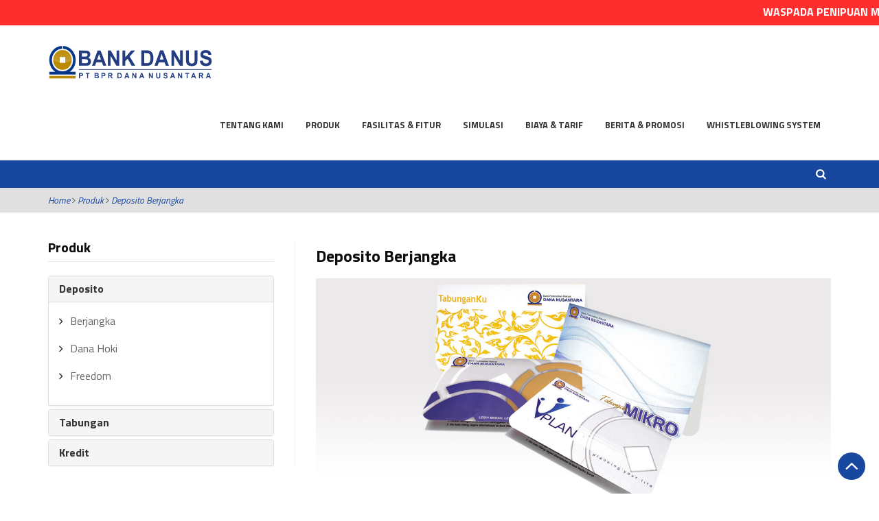

--- FILE ---
content_type: text/html; charset=UTF-8
request_url: https://www.bprdn.com/produk=deposito&berjangka
body_size: 5816
content:
<!DOCTYPE html>
<html lang="en">

<head>
    <meta charset="utf-8">
    <title>Bank Danus</title>
    <meta name="viewport" content="width=device-width, initial-scale=1.0" />
    <meta name="description" content="Bank Danus" />
    <meta name="keyword" content="batam, kepri, news, bank, danus, bank danus, ekonomi, kredit, modal, usaha, dana, mudah, cepat, murah, pinjaman, tabungan, deposito, bpr, suku bunga, Dana, KPR, Dana Cepat, KTA, Agunan, kredit modal kerja, kredit modal usaha, modal usaha, kredit tanpa agunan">

    <!-- CSS -->    
    <link rel="icon" type="image/x-icon" href="assets/img/favicon.ico" />
    <link href="assets/css/bootstrap.min.css" rel="stylesheet" />
    <link rel="stylesheet" href="https://cdnjs.cloudflare.com/ajax/libs/font-awesome/4.7.0/css/font-awesome.min.css">
    <script async="" src="//www.google-analytics.com/analytics.js"></script>
    <link async href="assets/plugins/flexslider/flexslider.css" rel="stylesheet" media="screen" />
    <link async href="assets/css/cubeportfolio.min.css" rel="stylesheet" />
    <link async href="assets/css/style.css?t=20251104" rel="stylesheet" />
    <link id="t-colors" href="assets/skins/blue.css" rel="stylesheet" />
    
    <link rel="stylesheet" href="assets/adv/main.css">
    <link href='https://cdn.boxicons.com/3.0.5/fonts/basic/boxicons.min.css' rel='stylesheet'>
    
</head>
<body>
<div id="wrapper">
    <header>
        <style>
    #main-nav {
        padding: 0;
    }

    #main-nav.affix {
        position: fixed;
        top: 0;
        width: 100%;
        background-color: rgba(255, 255, 255, 0.9);
        color: #fff;
        z-index: 500;
        -moz-box-shadow: 0 1px 2px #ebebeb;
        -webkit-box-shadow: 0 1px 2px #ebebeb;
        box-shadow: 0 5px 5px rgba(0, 0, 0, .15);
        /*transition: all 0.3s;*/
    }

    .navbar {
        margin: 0;
    }

</style>

<div id="main-nav">
    <div class="navbar navbar-default navbar-static-top">
        <!-- Running Text --->
        <div style="background-color: rgb(255, 46, 46)">
            <marquee behavior="scroll" direction="left" style="color: white; margin-top:5px;font-weight: bold">
                WASPADA PENIPUAN Mengatasnamakan Bank Danus! LEBIH BERHATI-HATI dengan segala bentuk modus penipuan yang terjadi.
                BANK DANUS TIDAK PERNAH meminta pembayaran dalam bentuk apapun, baik dalam bentuk tunai/transfer ke rekening atas nama orang perseorangan (pribadi).
                JAGA INFORMASI DATA pribadi anda dan jangan memberikan kode PIN dan OTP kepada siapapun.
                JARINGAN KANTOR BANK DANUS tersebar di Kota Batam dan Tanjungpinang, Provinsi Kepulauan Riau.
                CARI TAHU TERLEBIH DAHULU mengenai produk dan program kami pada kontak resmi kami:

                08114429555
                www.bprdn.com
                (0778) 429555
                Jika menemukan produk atau program mencurigakan harap hubungi +62 778 429 555 atau email ke
                pengaduan_nasabah@bprdn.com
            </marquee>
        </div>
        <!-- End Running Text --->
        <div class="container">
            <div class="navbar-header" style="margin-bottom: 20px; margin-left: -20px">
                <button type="button" class="navbar-toggle" data-toggle="collapse" data-target=".navbar-collapse">
                    <span class="icon-bar"></span>
                    <span class="icon-bar"></span>
                    <span class="icon-bar"></span>
                </button>
                <a class="navbar-brand" href="https://www.bprdn.com">
                    <img src="https://www.bprdn.com/assets/img/logo_bprdn.png" alt="logo bpr dana nusantara" width="280" height="60" />
                </a>
            </div>
            <div class="navbar-collapse collapse ">
                <ul class="nav navbar-nav">
                    <li class="dropdown">
                        <a href="#" class="dropdown-toggle " data-toggle="dropdown" data-hover="dropdown"
                            data-delay="0" data-close-others="false">Tentang Kami</a>
                                                    <ul class="dropdown-menu">
                            <li><a href="https://www.bprdn.com/tentang_kami=profil">Profil Perusahaan</a></li>
                            <li><a href="https://www.bprdn.com/laporan_publikasi">Laporan Publikasi</a></li>
                            <li><a href="https://www.bprdn.com/laporan_GCG">Laporan Pelaksanaan Tata Kelola</a></li>
                            <li><a href="https://www.bprdn.com/laporan_keberlanjutan_danus">Laporan Keberlanjutan DANUS</a></li>
                            <li><a href="https://www.bprdn.com/laporan_tahunan_danus">Laporan Tahunan DANUS</a></li>
                            <li><a href="https://www.bprdn.com/piagam_skai">Piagam SKAI</a></li>
                            <li><a href="https://www.bprdn.com/layanan_pengaduan_nasabah">Layanan Pengaduan Nasabah</a></li>
                            <li><a href="https://www.bprdn.com/status-aduan">Tracking Pengaduan Customer Care</a></li>
                            <li><a href="https://www.bprdn.com/tentang_kami=mitra-asuransi">Mitra Asuransi</a></li>
                            <li><a href="https://www.bprdn.com/tentang_kami=karir">Karir</a></li>
                            <li><a href="https://www.bprdn.com/tentang_kami=lokasi">Lokasi</a></li>
                            <li><a href="https://www.bprdn.com/tentang_kami=penghargaan">Penghargaan</a></li>
                            <li><a href="https://www.bprdn.com/tentang_kami=event">Dokumentasi Event</a></li>
                            <li><a href="https://www.bprdn.com/form_keluhan">Hubungi Kami</a></li>
                            <li><a href="https://www.bprdn.com/download">Download</a></li>
                            <li class="dropdown-submenu">
                                <a href="#" class="dropdown-toggle " data-toggle="dropdown"
                                    data-hover="dropdown">Riplay</a>
                                <ul class="dropdown-menu">
                                    <li><a href="https://www.bprdn.com/riplay-kredit">Kredit</a></li>
                                    <li><a href="https://www.bprdn.com/riplay-tabungan">Tabungan</a></li>
                                    <li><a href="https://www.bprdn.com/riplay-deposito">Deposito</a></li>
                                    <li><a href="https://www.bprdn.com/riplay-promosi">Promosi</a></li>
                                </ul>
                            </li>
                        </ul>
                    </li>
                    <li class="dropdown">
                        <a href="#" class="dropdown-toggle " data-toggle="dropdown" data-hover="dropdown"
                            data-delay="0" data-close-others="false">Produk</a>
                        <ul class="dropdown-menu">
                            <li class="dropdown-submenu">
                                <a href="#" class="dropdown-toggle " data-toggle="dropdown"
                                    data-hover="dropdown">Tabungan</a>
                                <ul class="dropdown-menu">
                                    <li><a href="https://www.bprdn.com/produk=tabungan&amp;flexi">Dana Flexi</a></li>
                                    <li><a href="https://www.bprdn.com/produk=tabungan&amp;nusa">Dana Nusa</a></li>
                                    <li><a href="https://www.bprdn.com/produk=tabungan&amp;vplus">VIPlus</a></li>
                                    <li><a href="https://www.bprdn.com/produk=tabungan&amp;vplan">VPlan</a></li>
                                    <li><a href="https://www.bprdn.com/produk=tabungan&amp;tabunganku">Tabunganku</a></li>
                                    <li><a href="https://www.bprdn.com/produk=tabungan&amp;mikro">Mikro</a></li>
                                    <li><a href="https://www.bprdn.com/produk=tabungan&amp;simpel">Simpel</a></li>

                                </ul>
                            </li>

                            <li class="dropdown-submenu">
                                <a href="#" class="dropdown-toggle " data-toggle="dropdown"
                                    data-hover="dropdown">Deposito</a>
                                <ul class="dropdown-menu">
                                    <li><a href="https://www.bprdn.com/produk=deposito&amp;berjangka">Berjangka</a></li>
                                    <li><a href="https://www.bprdn.com/produk=deposito&amp;danahoki">Dana Hoki</a></li>
                                    <li><a href="https://www.bprdn.com/produk=deposito&amp;freedom">Freedom</a></li>
                                </ul>
                            </li>

                            <li class="dropdown-submenu">
                                <a href="#" class="dropdown-toggle " data-toggle="dropdown"
                                    data-hover="dropdown">Kredit</a>
                                <ul class="dropdown-menu">
                                    <li><a href="https://www.bprdn.com/produk=kredit&amp;property">Property</a></li>
                                    <li><a href="https://www.bprdn.com/produk=kredit&amp;mobil">Mobil</a></li>
                                    <li><a href="https://www.bprdn.com/produk=kredit&amp;motor">Sepeda Motor</a></li>
                                    <li><a href="https://www.bprdn.com/produk=kredit&amp;lainnya">Lainnya</a></li>
                                </ul>
                            </li>
                             <li class="dropdown-submenu">
                                <a href="#" class="dropdown-toggle " data-toggle="dropdown">Suku Bunga</a>
                                <ul class="dropdown-menu">
                                    <li><a href="https://www.bprdn.com/sukubunga=tabungan">Tabungan</a></li>
                                    <li><a href="https://www.bprdn.com/sukubunga=deposito">Deposito</a></li>
                                </ul>
                            </li>
                        </ul>
                    </li>
                    <li class="dropdown">
                        <a href="#" class="dropdown-toggle " data-toggle="dropdown" data-hover="dropdown"
                            data-delay="0" data-close-others="false">Fasilitas & Fitur</a>
                        <ul class="dropdown-menu">
                            <li><a href="https://pembukaanrekening.bprdn.com">Pembukaan Rekening</a></li>
                            <li class="dropdown-submenu">
                                <a href="#" class="dropdown-toggle " data-toggle="dropdown"
                                    data-hover="dropdown">ATM /
                                    ATS</a>
                                <ul class="dropdown-menu">
                                    <li><a href="https://www.bprdn.com/layanan=atm">Fasilitas ATM & ATS</a></li>
                                    <li><a href="https://www.bprdn.com/layanan=lokasi_atm">Lokasi ATM / ATS</a></li>
                                    <li><a href="https://www.bprdn.com/layanan=tips">Tips Bertransaksi Aman di ATM</a></li>
                                </ul>
                            </li>
                            <li class="dropdown-submenu">
                                <a href="#" class="dropdown-toggle " data-toggle="dropdown"
                                    data-hover="dropdown">Mobil
                                    Kas Keliling</a>
                                <ul class="dropdown-menu">
                                    <li><a href="https://www.bprdn.com/layanan=mobilkas">Fasilitas Mobil Kas Keliling</a></li>
                                    <li><a href="https://www.bprdn.com/layanan=lokasimobilkas">Lokasi Mobil Kas Keliling</a></li>
                                </ul>
                            </li>
                            
                            <li><a href="https://www.bprdn.com/layanan=infodanus">Info Danus</a></li>
                            <li><a href="https://www.bprdn.com/layanan=danusmobilebanking">Danus Mobile Banking</a></li>
                            <li><a href="https://www.bprdn.com/layanan=payroll">Payroll</a></li>
                            <li><a href="https://www.bprdn.com/layanan=virtual">Virtual Account BPRDN</a></li>
                        </ul>
                    </li>
                   
                    <li class="dropdown"><a href="#" class="dropdown-toggle " data-toggle="dropdown"
                            data-hover="dropdown" data-delay="0" data-close-others="false">Simulasi</a>
                        <ul class="dropdown-menu">
                            <li><a href="https://www.bprdn.com/simulasi=deposito">Deposito</a></li>
                            <li><a href="https://www.bprdn.com/simulasi=kredit">Kredit</a></li>
                            <li><a href="https://www.bprdn.com/simulasi=kcmp">KCMP</a></li>
                        </ul>
                    </li>
                    <li><a href="https://www.bprdn.com/biaya_tarif_tabungan">Biaya & Tarif</a></li>
                    <li><a href="https://www.bprdn.com/news_promo">Berita & Promosi</a></li>
                    <li><a href="https://www.bprdn.com/whistleblowing">Whistleblowing System</a></li>
                </ul>
            </div>
        </div>
    </div>
</div>
        <div class="top">
	<div class="container">
		<div class="row">
			<div class="col-md-6">
                                
			    </div>
                               
            
            <div class="col-md-6">
               <div id="sb-search" class="sb-search" data-toggle="collapse" aria-expanded="false">
				<form action="https://www.bprdn.com/search" method="post">
                    <input type="hidden" name="_token" value="QYjhZ6j6wSHwC9k8yzTBflyO9JtxlSWCCma1JDc4">						<input class="sb-search-input" placeholder="Masukkan kata kunci..." type="text" value="" name="search" id="search" maxlength="50" required />
                		<input class="sb-search-submit" type="hidden" value="Cari">
                		<span class="sb-icon-search"></span>
				</form>
				</div>
            </div>
          
			</div>
		</div>
	</div>
</div>                        <section id="featured">
				            </section>
			<!-- <section class="callaction"> --->
            <section id="inner-headline">
	<div class="container">
		<small>
        	<i><a href="https://www.bprdn.com">Home</a> <i class="fa fa-angle-right"></i> 
            <i class="icon-angle-right"></i> <a href="#">Produk</a> <i class="fa fa-angle-right"></i>
            <i class="icon-angle-right"></i> <a href="#">Deposito Berjangka</a></i>
        </small>
    </div>
</section>
<section id="content">
	<div class="container">
		<div class="row">
			<div class="col-lg-4">
	<aside class="left-sidebar">
		<h5 class="widgetheading">Produk</h5>
        <div class="bs-example">
            <div class="panel-group" id="accordion">
                <div class="panel panel-default">
                    <div class="panel-heading">
                        <h4 class="panel-title">
                            <a data-toggle="collapse" data-parent="#accordion" data-target="#collapseOne" href="#">Deposito</a>
                        </h4>
                    </div>
                                        <div id="collapseOne" class="panel-collapse collapse in">
                        <div class="panel-body">
                           <ul style="padding-left:0px;padding-bottom:0px;" class="cat">
                              	<li><i class="fa fa-angle-right"></i><a href="https://www.bprdn.com/produk=deposito&amp;berjangka">Berjangka</a></li>
                                <li><i class="fa fa-angle-right"></i><a href="https://www.bprdn.com/produk=deposito&amp;danahoki">Dana Hoki</a></li>
                                <li><i class="fa fa-angle-right"></i><a href="https://www.bprdn.com/produk=deposito&amp;freedom">Freedom</a></li>
						  </ul>
                        </div>
                    </div>
                </div>
                <div class="panel panel-default">
                    <div class="panel-heading">
                        <h4 class="panel-title">
                            <a data-toggle="collapse" data-parent="#accordion" data-target="#collapseTwo" href="#">Tabungan</a>
                        </h4>
                    </div>
                    <div id="collapseTwo" class="panel-collapse collapse">
                        <div class="panel-body">
                            <ul style="padding-left:0px;padding-bottom:0px;" class="cat">
                                <li><i class="fa fa-angle-right"></i><a href="https://www.bprdn.com/produk=tabungan&amp;flexi">Dana Flexi</a></li>
                              	<li><i class="fa fa-angle-right"></i><a href="https://www.bprdn.com/produk=tabungan&amp;nusa">Dana Nusa</a></li>
                              	<li><i class="fa fa-angle-right"></i><a href="https://www.bprdn.com/produk=tabungan&amp;vplus">VIPlus</a></li>
                              	<li><i class="fa fa-angle-right"></i><a href="https://www.bprdn.com/produk=tabungan&amp;vplan">VPlan</a></li>
                              	<li><i class="fa fa-angle-right"></i><a href="https://www.bprdn.com/produk=tabungan&amp;tabunganku">TabunganKu</a></li>
                              	<li><i class="fa fa-angle-right"></i><a href="https://www.bprdn.com/produk=tabungan&amp;mikro">Mikro</a></li>
                                <li><i class="fa fa-angle-right"></i><a href="https://www.bprdn.com/produk=tabungan&amp;simpel">Simpel</a></li>
                  			</ul>
                        </div>
                    </div>
                </div>
                <div class="panel panel-default">
                    <div class="panel-heading">
                        <h4 class="panel-title">
                            <a data-toggle="collapse" data-parent="#accordion" data-target="#collapseThree" href="#">Kredit</a>
                        </h4>
                    </div>
                    <div id="collapseThree" class="panel-collapse collapse">
                        <div class="panel-body">
                           <ul style="padding-left:0px;padding-bottom:0px;" class="cat">
                              <li><i class="fa fa-angle-right"></i><a href="https://www.bprdn.com/produk=kredit&amp;property">Property</a></li>
                              <li><i class="fa fa-angle-right"></i><a href="https://www.bprdn.com/produk=kredit&amp;mobil">Mobil</a></li>
                              <li><i class="fa fa-angle-right"></i><a href="https://www.bprdn.com/produk=kredit&amp;motor">Sepeda Motor</a></li>
                              <li><i class="fa fa-angle-right"></i><a href="https://www.bprdn.com/produk=kredit&amp;lainnya">Lainnya</a></li>
                          </ul> 
                        </div>
                    </div>
                </div>
            </div>
        </div>
        <!--
		<div class="widget">
			<h5 class="widgetheading">News & Promo</h5>
            		</div>
        -->
	</aside>
</div>			<div class="col-lg-8">
			   	<h3>Deposito Berjangka</h3>
			   	<img src="assets/img/buku_tabungan.jpg" alt="Buku Tabungan" class="img-responsive" />
           	   	<div align="justify">
                <p>Dirancang khusus untuk Anda yang ingin melakukan investasi secara pasti dan aman dengan suku bunga kompetitif dan jangka waktu yang beragam sesuai kebutuhan. 
                  Produk Deposito BPRDN dilindungi oleh Lembaga Penjamin Simpanan (LPS). Dengan melakukan investasi ini, maka uang Anda akan bekerja dengan sendirinya tanpa harus khawatir.</p>
               
                <p><strong>Keuntungan</strong></p>
                <ol>
                  	<li>Suku bunga dapat melebihi LPS Bank Umum.</li>
                    <li>Dapat memilih jangka waktu sesuai kebutuhan : 1 bulan, 3 bulan, 6 bulan dan 12 bulan</li>
                    <li>Investasi pasti, aman dan terpercaya.<br>
                   	    Dana yang ditempatkan, dikelola oleh bankir-bankir professional dan dijamin oleh LPS sesuai dengan skema penjaminan LPS.</li>
                    <li>Dengan Rp. 2.500.000,- Anda dapat membuka rekening Deposito.</li>
                    <li>Deposito dapat digunakan sebagai agunan.</li>
                    <li>Pembayaran bunga yang bervariasi:
                    	<ul>
                        	<li><strong>Automatic Roll Over (ARO):</strong> Pembayaran bunga pada saat jatuh tempo tidak diambil tetapi digulung bersamaan dengan nominal uang yang didepositokan sehingga jumlah uang 
                            		    di deposito bertambah lebih banyak.</li>
                            <li><strong>Tunai:</strong> Pembayaran bunga ditransfer kepada rekening Bank lain atas nama Nasabah setiap bulannya hingga jatuh tempo deposito.</li> 
                            <li><strong>Tabungan:</strong> Pembayaran bunga ditransfer ke dalam rekening tabungan Nasabah setiap bulannya hingga jatuh tempo deposito.</li>           
                        </ul>
                    </li>
             	 </ol>
             
                 <p><strong>Syarat dan Ketentuan</strong></p>
                 <ol>
                    <li>Perseorangan
                        <ul>
                            <li>Identitas KTP-el/Paspor yang masih berlaku.</li>
                        </ul>
                    </li>
                    <li>Badan Hukum
                        <ul>
                            <li>Copy Akta pendirian awal dan sampai akta perubahan/akhir.</li>
                            <li>Copy SIUP, NIB, NPWP perusahaan.</li>
                            <li>Copy Surat Keterangan Domisili Usaha.</li>
                            <li>KTP-el/Paspor pengurus dan pemegang saham yang masih berlaku.</li>
                        </ul>
                    </li>
                    <li>Bersedia menandatangani aplikasi pembukan rekening deposito.</li>
                    <li>Biaya Materai Rp. 10.000,-  masing-masing pada saat penempatan awal dan pencairan.</li>
                 </ol>
                 </div>
        	</div>
	  	</div>
	</div>
</section>
                        <div class="container">
                <div class="solidline">
					                </div>
            </div>
            <!-- </section> -->
			
<footer>
        <div class="container" style="font-weight: normal !important;">
    <div class="row">
        <div class="col-sm-3 col-lg-6">
            <div class="widget">
                <address>
                    <div class="text-primary"><strong>Kantor Pusat</strong></div>
                    Jl. Raja Ali Haji Komp. Inti Sakti Blok A No. 1-2 <br />Batam 29432 - Indonesia<br>
                    <i class="fa fa-phone"></i> (0778) 429555<br>
                    <a href="https://api.whatsapp.com/send?phone=+628114429555&text=BPR Dana Nusantara" target="_blank">
						<i class="fa fa-whatsapp fa-lg text-success"></i></a> 08114429555
                </address>
                <p>
                <div class="text-primary"><strong>Call Center</strong></div>
                <i class="fa fa-phone"></i> (0778) 429555<br>
                <i class="fa fa-envelope-o"></i> <a href="#"
                    class="text-primary">pengaduan_nasabah@bprdn.com</a>
                </p>
                <p style="margin-top: 20px">
                <div class="text-primary"><strong>Whistleblowing</strong></div>
                <a href="https://www.bprdn.com/whistleblowing" class="text-primary">Klik disini untuk melaporkan</a>
                </p>
            </div>
        </div>
                <div class="col-sm-3 col-lg-2">
            <div class="widget">
                <p class="text-primary"><strong>Tabungan</strong></p>
                <ul class="link-list">
                    <li><a href="https://www.bprdn.com/produk=tabungan&amp;flexi">Dana Flexi</a></li>
                    <li><a href="https://www.bprdn.com/produk=tabungan&amp;nusa">Dana Nusa</a></li>
                    <li><a href="https://www.bprdn.com/produk=tabungan&amp;vplus">VIPlus</a></li>
                    <li><a href="https://www.bprdn.com/produk=tabungan&amp;vplan">VPlan</a></li>
                    <li><a href="https://www.bprdn.com/produk=tabungan&amp;tabunganku">TabunganKu</a></li>
                    <li><a href="https://www.bprdn.com/produk=tabungan&amp;mikro">Mikro</a></li>
                    <li><a href="https://www.bprdn.com/produk=tabungan&amp;simpel">Simpel</a></li>
                </ul>
            </div>
        </div>
        <div class="col-sm-3 col-lg-2">
            <div class="widget">
                <p class="text-primary"><strong>Deposito</strong></p>
                <ul class="link-list">
                    <li><a href="https://www.bprdn.com/produk=deposito&amp;berjangka">Berjangka</a></li>
                    <li><a href="https://www.bprdn.com/produk=deposito&amp;danahoki">Dana Hoki</a></li>
                    <li><a href="https://www.bprdn.com/produk=deposito&amp;freedom">Freedom</a></li>
                </ul>
            </div>
        </div>
        <div class="col-sm-3 col-lg-2">
            <div class="widget">
                <p class="text-primary"><strong>Kredit</strong></p>
                <ul class="link-list">
                    <li><a href="https://www.bprdn.com/produk=kredit&amp;property">Property</a></li>
                    <li><a href="https://www.bprdn.com/produk=kredit&amp;mobil">Mobil</a></li>
                    <li><a href="https://www.bprdn.com/produk=kredit&amp;motor">Sepeda Motor</a></li>
                    <li><a href="https://www.bprdn.com/produk=kredit&amp;lainnya">Lainnya</a></li>
                </ul>
            </div>
        </div>
    </div>
    
    <div class="text-left">
        <div>
            PT BPR Dana Nusantara berizin dan diawasi oleh <b>Otoritas Jasa Keuangan</b> & <b>Bank Indonesia</b>
        </div>
        <br/>
        <div>
            PT BPR Dana Nusantara merupakan peserta penjaminan <b>LPS</b>. Maksimum nilai simpanan yang dijamin LPS per Nasabah per Bank adalah Rp2 miliar. Untuk cek Tingkat Bunga Penjaminan LPS, klik<a href="https://apps.lps.go.id/BankPesertaLPSRate" style="color: blue;"> di sini</a>
        </div>
        <div class="text-left" style="margin-top: 1rem;">
            <span>
                Telah tersertifikasi
            </span>
            <img src="assets/img/logo-cbqaglobal.png" alt="logo CBQA Global" class="img-responsive cbqaglobal partner-img"/>
        </div>
        
    </div>
</div>

<div id="sub-footer">
    <div class="container">
        <div class="row">
            <div class="col-lg-6">
                <div class="footer">
                    <div class="f_white small">
                        <p>Copyright &copy; 
                            2002 - 2026 PT BPR Dana Nusantara</p> 
                    </div>
                </div>
            </div>
            <div class="col-lg-6">
                <ul class="social-network" title="social media">
                    <li><a href="https://www.facebook.com/bprdn" data-placement="top" title="Facebook" target="_blank"
                            class="f_white"><i id="social-fb" class="fa fa-facebook-square"></i></a></li>
                    
                    <li><a href="https://www.instagram.com/bankdanus/" data-placement="top" title="Instagram"
                            target="_blank" class="f_white"><i id="social-gp" class="fa fa-instagram"></i></a>
                    </li>
                    <li><a href="mailto:pengaduan_nasabah@bprdn.com" data-placement="top" title="E-mail"
                            class="f_white"><i id="social-em" class="fa fa-envelope"></i></a></li>
                    <li><a href="https://www.bprdn.com/tentang_kami=lokasi" data-placement="top" title="Lokasi"
                            class="f_white"><i id="social-wa" class="fa fa-map-marker"></i></a></li>
                </ul>
            </div>
        </div>
    </div>
</div>
</footer>
</div>
    <center>
        <a href="#" class="scrollup"><i class="fa fa-angle-up active fa-2x"></i></a>
    </center> 

    
    

    <script src="assets/js/jquery-3.6.2.min.js"></script>
    <script src="assets/adv/main.js"></script>
    <script async defer src="assets/js/modernizr.custom.js"></script>
    <script async src="assets/js/jquery.easing.1.3.js"></script>
   
    <script src="assets/js/bootstrap.min.js"></script>   
    
    <script src="assets/plugins/flexslider/jquery.flexslider-min.js"></script> 
    <script src="assets/plugins/flexslider/flexslider.config.js"></script>
    <script src="assets/js/jquery.appear.js"></script>
    <script async defer src="assets/js/stellar.js"></script>
    <script src="assets/js/classie.js"></script>
    <script src="assets/js/uisearch.js"></script>
    <script async defer src="assets/js/jquery.cubeportfolio.min.js"></script>
    <script async defer src="assets/js/google-code-prettify/prettify.js"></script>
    <script src="assets/js/animate.js"></script>
    <script async src="assets/js/custom.js"></script>
    <script async src="assets/js/script.js"></script>
    <script src="assets/js/sweetalert.js"></script>
    <script>
        (function () {
        'use strict';
            window.addEventListener('load', function () {
            // Get the forms we want to add validation styles to
            var forms = document.getElementsByClassName('needs-validation');
            // Loop over them and prevent submission
            var validation = Array.prototype.filter.call(forms, function (form) {
                form.addEventListener('submit', function (event) {
                    if (form.checkValidity() === false) {
                        event.preventDefault();
                        event.stopPropagation();
                    }
                    form.classList.add('was-validated');
                }, false);
            });
            }, false);
        })();
		
		
		
	}); 
	
    </script>
	</body>
</html>

--- FILE ---
content_type: text/css
request_url: https://www.bprdn.com/assets/css/bootstrap.min.css
body_size: 18523
content:
/*!
 * Bootstrap v3.2.0 (http://getbootstrap.com)
 * Copyright 2011-2014 Twitter, Inc.
 *//*! normalize.css v3.0.1 | MIT License | git.io/normalize */
html {
	font-family:sans-serif;
	-webkit-text-size-adjust:100%;
	-ms-text-size-adjust:100%
}

body{margin:0}
article,aside,details,figcaption,figure,footer,header,hgroup,main,nav,section,summary{display:block}
audio,canvas,progress,video{display:inline-block;vertical-align:baseline}
audio:not([controls]){display:none;height:0}[hidden],
template{display:none}a{background:0 0}a:active,a:hover{outline:0}abbr[title]{border-bottom:1px dotted}
b,strong{font-weight:700}dfn{font-style:italic}h1{margin:.67em 0;font-size:2em}mark{color:#000;background:#ff0}small{font-size:80%}
sub,sup{position:relative;font-size:75%;line-height:0;vertical-align:baseline}sup{top:-.5em}sub{bottom:-.25em}img{border:0}svg:not(:root){overflow:hidden}
figure{margin:1em 40px}hr{height:0;-webkit-box-sizing:content-box;-moz-box-sizing:content-box;box-sizing:content-box}pre{overflow:auto}
code,kbd,pre,samp{font-family:monospace,monospace;font-size:1em}button,input,optgroup,select,textarea{margin:0;font:inherit;color:inherit}button{overflow:visible}
button,select{text-transform:none}button,html input[type=button],
input[type=reset],input[type=submit]{-webkit-appearance:button;cursor:pointer}
button[disabled],html input[disabled]{cursor:default}button::-moz-focus-inner,
input::-moz-focus-inner{padding:0;border:0}
input{line-height:normal}
input[type=checkbox],
input[type=radio]{-webkit-box-sizing:border-box;-moz-box-sizing:border-box;box-sizing:border-box;padding:0}
input[type=number]::-webkit-inner-spin-button,
input[type=number]::-webkit-outer-spin-button{height:auto}
input[type=search]{-webkit-box-sizing:content-box;-moz-box-sizing:content-box;box-sizing:content-box;-webkit-appearance:textfield}
input[type=search]::-webkit-search-cancel-button,
input[type=search]::-webkit-search-decoration{-webkit-appearance:none}
fieldset{padding:.35em .625em .75em;margin:0 2px;border:1px solid silver}
legend{padding:0;border:0}
textarea{overflow:auto}
optgroup{font-weight:700}
table{border-spacing:0;border-collapse:collapse}
td,th{padding:0}

 @media print{
	 *{
		 color:#000!important;
	 	 text-shadow:none!important;
		 background:transparent!important;
		 -webkit-box-shadow:none!important;
		 box-shadow:none!important}
		 a,a:visited{text-decoration:underline}a[href]:after{content:" (" attr(href) ")"}
		 abbr[title]:after{content:" (" attr(title) ")"}
		 a[href^="javascript:"]:after,a[href^="#"]:after{content:""}
		 pre, blockquote{border:1px solid #999;page-break-inside:avoid}
		 thead{display:table-header-group}
		 tr,img{page-break-inside:avoid}
		 img{max-width:100%!important}
		 p,h2,h3{orphans:3;widows:3}
		 h2,h3{page-break-after:avoid}
		 select{background:#fff!important}
		 .navbar{display:none}
		 .table td,.table th{background-color:#fff!important}
		 .btn>.caret,.dropup>.btn>.caret{border-top-color:#000!important}
		 .label{border:1px solid #000}
		 .table{border-collapse:collapse!important}
		 .table-bordered th,.table-bordered td{border:1px solid #ddd!important}
	 }
	 @font-face{
		 font-family:'Glyphicons Halflings';
		 src:url(../fonts/glyphicons-halflings-regular.eot);
		 src:url(../fonts/glyphicons-halflings-regular.eot?#iefix) format('embedded-opentype'),
		 url(../fonts/glyphicons-halflings-regular.woff) format('woff'),
		 url(../fonts/glyphicons-halflings-regular.ttf) format('truetype'),
		 url(../fonts/glyphicons-halflings-regular.svg#glyphicons_halflingsregular) format('svg')
	  }
	 .glyphicon{
		 position:relative;
		 top:1px;
		 display:inline-block;
		 font-family:'Glyphicons Halflings';
		 font-style:normal;font-weight:400;
		 line-height:1;
		 -webkit-font-smoothing:antialiased;
		 -moz-osx-font-smoothing:grayscale
	 }
	 .glyphicon-asterisk:before{content:"\2a"}
	 .glyphicon-plus:before{content:"\2b"}
	 .glyphicon-euro:before{content:"\20ac"}
	 .glyphicon-minus:before{content:"\2212"}
	 .glyphicon-cloud:before{content:"\2601"}
	 .glyphicon-envelope:before{content:"\2709"}
	 .glyphicon-pencil:before{content:"\270f"}
	 .glyphicon-glass:before{content:"\e001"}
	 .glyphicon-music:before{content:"\e002"}
	 .glyphicon-search:before{content:"\e003"}
	 .glyphicon-heart:before{content:"\e005"}
	 .glyphicon-star:before{content:"\e006"}
	 .glyphicon-star-empty:before{content:"\e007"}
	 .glyphicon-user:before{content:"\e008"}
	 .glyphicon-film:before{content:"\e009"}
	 .glyphicon-th-large:before{content:"\e010"}
	 .glyphicon-th:before{content:"\e011"}
	 .glyphicon-th-list:before{content:"\e012"}
	 .glyphicon-ok:before{content:"\e013"}
	 .glyphicon-remove:before{content:"\e014"}
	 .glyphicon-zoom-in:before{content:"\e015"}
	 .glyphicon-zoom-out:before{content:"\e016"}
	 .glyphicon-off:before{content:"\e017"}
	 .glyphicon-signal:before{content:"\e018"}
	 .glyphicon-cog:before{content:"\e019"}
	 .glyphicon-trash:before{content:"\e020"}
	 .glyphicon-home:before{content:"\e021"}
	 .glyphicon-file:before{content:"\e022"}
	 .glyphicon-time:before{content:"\e023"}
	 .glyphicon-road:before{content:"\e024"}
	 .glyphicon-download-alt:before{content:"\e025"}
	 .glyphicon-download:before{content:"\e026"}
	 .glyphicon-upload:before{content:"\e027"}
	 .glyphicon-inbox:before{content:"\e028"}
	 .glyphicon-play-circle:before{content:"\e029"}
	 .glyphicon-repeat:before{content:"\e030"}
	 .glyphicon-refresh:before{content:"\e031"}
	 .glyphicon-list-alt:before{content:"\e032"}
	 .glyphicon-lock:before{content:"\e033"}
	 .glyphicon-flag:before{content:"\e034"}
	 .glyphicon-headphones:before{content:"\e035"}
	 .glyphicon-volume-off:before{content:"\e036"}
	 .glyphicon-volume-down:before{content:"\e037"}
	 .glyphicon-volume-up:before{content:"\e038"}
	 .glyphicon-qrcode:before{content:"\e039"}
	 .glyphicon-barcode:before{content:"\e040"}
	 .glyphicon-tag:before{content:"\e041"}
	 .glyphicon-tags:before{content:"\e042"}
	 .glyphicon-book:before{content:"\e043"}
	 .glyphicon-bookmark:before{content:"\e044"}
	 .glyphicon-print:before{content:"\e045"}
	 .glyphicon-camera:before{content:"\e046"}
	 .glyphicon-font:before{content:"\e047"}
	 .glyphicon-bold:before{content:"\e048"}
	 .glyphicon-italic:before{content:"\e049"}
	 .glyphicon-text-height:before{content:"\e050"}
	 .glyphicon-text-width:before{content:"\e051"}
	 .glyphicon-align-left:before{content:"\e052"}
	 .glyphicon-align-center:before{content:"\e053"}
	 .glyphicon-align-right:before{content:"\e054"}
	 .glyphicon-align-justify:before{content:"\e055"}
	 .glyphicon-list:before{content:"\e056"}
	 .glyphicon-indent-left:before{content:"\e057"}
	 .glyphicon-indent-right:before{content:"\e058"}
	 .glyphicon-facetime-video:before{content:"\e059"}
	 .glyphicon-picture:before{content:"\e060"}
	 .glyphicon-map-marker:before{content:"\e062"}
	 .glyphicon-adjust:before{content:"\e063"}
	 .glyphicon-tint:before{content:"\e064"}
	 .glyphicon-edit:before{content:"\e065"}
	 .glyphicon-share:before{content:"\e066"}
	 .glyphicon-check:before{content:"\e067"}
	 .glyphicon-move:before{content:"\e068"}
	 .glyphicon-step-backward:before{content:"\e069"}
	 .glyphicon-fast-backward:before{content:"\e070"}
	 .glyphicon-backward:before{content:"\e071"}
	 .glyphicon-play:before{content:"\e072"}
	 .glyphicon-pause:before{content:"\e073"}
	 .glyphicon-stop:before{content:"\e074"}
	 .glyphicon-forward:before{content:"\e075"}
	 .glyphicon-fast-forward:before{content:"\e076"}
	 .glyphicon-step-forward:before{content:"\e077"}
	 .glyphicon-eject:before{content:"\e078"}
	 .glyphicon-chevron-left:before{content:"\e079"}
	 .glyphicon-chevron-right:before{content:"\e080"}
	 .glyphicon-plus-sign:before{content:"\e081"}
	 .glyphicon-minus-sign:before{content:"\e082"}
	 .glyphicon-remove-sign:before{content:"\e083"}
	 .glyphicon-ok-sign:before{content:"\e084"}
	 .glyphicon-question-sign:before{content:"\e085"}
	 .glyphicon-info-sign:before{content:"\e086"}
	 .glyphicon-screenshot:before{content:"\e087"}
	 .glyphicon-remove-circle:before{content:"\e088"}
	 .glyphicon-ok-circle:before{content:"\e089"}
	 .glyphicon-ban-circle:before{content:"\e090"}
	 .glyphicon-arrow-left:before{content:"\e091"}
	 .glyphicon-arrow-right:before{content:"\e092"}
	 .glyphicon-arrow-up:before{content:"\e093"}
	 .glyphicon-arrow-down:before{content:"\e094"}
	 .glyphicon-share-alt:before{content:"\e095"}
	 .glyphicon-resize-full:before{content:"\e096"}
	 .glyphicon-resize-small:before{content:"\e097"}
	 .glyphicon-exclamation-sign:before{content:"\e101"}
	 .glyphicon-gift:before{content:"\e102"}
	 .glyphicon-leaf:before{content:"\e103"}
	 .glyphicon-fire:before{content:"\e104"}
	 .glyphicon-eye-open:before{content:"\e105"}
	 .glyphicon-eye-close:before{content:"\e106"}
	 .glyphicon-warning-sign:before{content:"\e107"}
	 .glyphicon-plane:before{content:"\e108"}
	 .glyphicon-calendar:before{content:"\e109"}
	 .glyphicon-random:before{content:"\e110"}
	 .glyphicon-comment:before{content:"\e111"}
	 .glyphicon-magnet:before{content:"\e112"}
	 .glyphicon-chevron-up:before{content:"\e113"}
	 .glyphicon-chevron-down:before{content:"\e114"}
	 .glyphicon-retweet:before{content:"\e115"}
	 .glyphicon-shopping-cart:before{content:"\e116"}
	 .glyphicon-folder-close:before{content:"\e117"}
	 .glyphicon-folder-open:before{content:"\e118"}
	 .glyphicon-resize-vertical:before{content:"\e119"}
	 .glyphicon-resize-horizontal:before{content:"\e120"}
	 .glyphicon-hdd:before{content:"\e121"}
	 .glyphicon-bullhorn:before{content:"\e122"}
	 .glyphicon-bell:before{content:"\e123"}
	 .glyphicon-certificate:before{content:"\e124"}
	 .glyphicon-thumbs-up:before{content:"\e125"}
	 .glyphicon-thumbs-down:before{content:"\e126"}
	 .glyphicon-hand-right:before{content:"\e127"}
	 .glyphicon-hand-left:before{content:"\e128"}
	 .glyphicon-hand-up:before{content:"\e129"}
	 .glyphicon-hand-down:before{content:"\e130"}
	 .glyphicon-circle-arrow-right:before{content:"\e131"}
	 .glyphicon-circle-arrow-left:before{content:"\e132"}
	 .glyphicon-circle-arrow-up:before{content:"\e133"}
	 .glyphicon-circle-arrow-down:before{content:"\e134"}
	 .glyphicon-globe:before{content:"\e135"}
	 .glyphicon-wrench:before{content:"\e136"}
	 .glyphicon-tasks:before{content:"\e137"}
	 .glyphicon-filter:before{content:"\e138"}
	 .glyphicon-briefcase:before{content:"\e139"}
	 .glyphicon-fullscreen:before{content:"\e140"}
	 .glyphicon-dashboard:before{content:"\e141"}
	 .glyphicon-paperclip:before{content:"\e142"}
	 .glyphicon-heart-empty:before{content:"\e143"}
	 .glyphicon-link:before{content:"\e144"}
	 .glyphicon-phone:before{content:"\e145"}
	 .glyphicon-pushpin:before{content:"\e146"}
	 .glyphicon-usd:before{content:"\e148"}
	 .glyphicon-gbp:before{content:"\e149"}
	 .glyphicon-sort:before{content:"\e150"}
	 .glyphicon-sort-by-alphabet:before{content:"\e151"}
	 .glyphicon-sort-by-alphabet-alt:before{content:"\e152"}
	 .glyphicon-sort-by-order:before{content:"\e153"}
	 .glyphicon-sort-by-order-alt:before{content:"\e154"}
	 .glyphicon-sort-by-attributes:before{content:"\e155"}
	 .glyphicon-sort-by-attributes-alt:before{content:"\e156"}
	 .glyphicon-unchecked:before{content:"\e157"
	 }.glyphicon-expand:before{content:"\e158"}
	 .glyphicon-collapse-down:before{content:"\e159"}
	 .glyphicon-collapse-up:before{content:"\e160"}
	 .glyphicon-log-in:before{content:"\e161"}
	 .glyphicon-flash:before{content:"\e162"}
	 .glyphicon-log-out:before{content:"\e163"}
	 .glyphicon-new-window:before{content:"\e164"}
	 .glyphicon-record:before{content:"\e165"}
	 .glyphicon-save:before{content:"\e166"}
	 .glyphicon-open:before{content:"\e167"}
	 .glyphicon-saved:before{content:"\e168"}
	 .glyphicon-import:before{content:"\e169"}
	 .glyphicon-export:before{content:"\e170"}
	 .glyphicon-send:before{content:"\e171"}
	 .glyphicon-floppy-disk:before{content:"\e172"}
	 .glyphicon-floppy-saved:before{content:"\e173"}
	 .glyphicon-floppy-remove:before{content:"\e174"}
	 .glyphicon-floppy-save:before{content:"\e175"}
	 .glyphicon-floppy-open:before{content:"\e176"}
	 .glyphicon-credit-card:before{content:"\e177"}
	 .glyphicon-transfer:before{content:"\e178"}
	 .glyphicon-cutlery:before{content:"\e179"}
	 .glyphicon-header:before{content:"\e180"}
	 .glyphicon-compressed:before{content:"\e181"}
	 .glyphicon-earphone:before{content:"\e182"}
	 .glyphicon-phone-alt:before{content:"\e183"}
	 .glyphicon-tower:before{content:"\e184"}
	 .glyphicon-stats:before{content:"\e185"}
	 .glyphicon-sd-video:before{content:"\e186"}
	 .glyphicon-hd-video:before{content:"\e187"}
	 .glyphicon-subtitles:before{content:"\e188"}
	 .glyphicon-sound-stereo:before{content:"\e189"}
	 .glyphicon-sound-dolby:before{content:"\e190"}
	 .glyphicon-sound-5-1:before{content:"\e191"}
	 .glyphicon-sound-6-1:before{content:"\e192"}
	 .glyphicon-sound-7-1:before{content:"\e193"}
	 .glyphicon-copyright-mark:before{content:"\e194"}
	 .glyphicon-registration-mark:before{content:"\e195"}
	 .glyphicon-cloud-download:before{content:"\e197"}
	 .glyphicon-cloud-upload:before{content:"\e198"}
	 .glyphicon-tree-conifer:before{content:"\e199"}
	 .glyphicon-tree-deciduous:before{content:"\e200"}*
	 {
		 -webkit-box-sizing:border-box;-moz-box-sizing:border-box;box-sizing:border-box
	 }
	 :before,:after{-webkit-box-sizing:border-box;-moz-box-sizing:border-box;box-sizing:border-box}
	 html{font-size:10px;-webkit-tap-highlight-color:rgba(0,0,0,0)}
	 body{font-family:"Helvetica Neue",Helvetica,Arial,sans-serif;font-size:14px;line-height:1.42857143;color:#333;background-color:#fff}
	 input,button,select,textarea{font-family:inherit;font-size:inherit;line-height:inherit}
	 a{color:#428bca;text-decoration:none}
	 a:hover,a:focus{color:#2a6496;text-decoration:underline}
	 a:focus{outline:thin dotted;outline:5px auto -webkit-focus-ring-color;outline-offset:-2px}
	 figure{margin:0}
	 img{vertical-align:middle}
	 .img-responsive,.thumbnail>img,.thumbnail a>img,.carousel-inner>.item>img,.carousel-inner>.item>a>img{display:block;width:100% \9;max-width:100%;height:auto}
	 .img-rounded{border-radius:6px}
	 .img-thumbnail{
		 display:inline-block;
		 width:100% \9;
		 max-width:100%;
		 height:auto;
		 padding:4px;
		 line-height:1.42857143;
		 background-color:#fff;
		 border:1px solid #ddd;
		 border-radius:4px;
		 -webkit-transition:all .2s ease-in-out;
		 -o-transition:all .2s ease-in-out;transition:all .2s ease-in-out
	 }
	 .img-circle{border-radius:50%}hr{margin-top:20px;margin-bottom:20px;border:0;border-top:1px solid #eee}
	 .sr-only{position:absolute;width:1px;height:1px;padding:0;margin:-1px;overflow:hidden;clip:rect(0,0,0,0);border:0}
	 .sr-only-focusable:active,.sr-only-focusable:focus{position:static;width:auto;height:auto;margin:0;overflow:visible;clip:auto}
	 h1,h2,h3,h4,h5,h6,.h1,.h2,.h3,.h4,.h5,.h6{font-family:inherit;font-weight:500;line-height:1.1;color:inherit}
	 h1 small,h2 small,h3 small,h4 small,h5 small,h6 small,.h1 small,.h2 small,.h3 small,.h4 small,.h5 small,.h6 small,h1 .small,h2 .small,h3 .small,h4 .small,h5 
	 .small,h6 .small,.h1 .small,.h2 .small,.h3 .small,.h4 .small,.h5 .small,.h6 .small{font-weight:400;line-height:1;color:#777}h1,
	 .h1,h2,.h2,h3,.h3{margin-top:20px;margin-bottom:10px}
	 h1 small,.h1 small,h2 small,.h2 small,h3 small,.h3 small,h1 .small,.h1 .small,h2 .small,.h2 .small,h3 .small,.h3 .small{font-size:65%}h4,
	 .h4,h5,.h5,h6,.h6{margin-top:10px;margin-bottom:10px}h4 small,.h4 small,h5 small,.h5 small,h6 small,.h6 small,h4 .small,.h4 .small,h5 .small,.h5 .small,h6 .small,.h6 .small{font-size:75%}h1,
	 .h1{font-size:36px}h2,.h2{font-size:30px}h3,
	 .h3{font-size:24px}h4,.h4{font-size:18px}h5,
	 .h5{font-size:14px}h6,.h6{font-size:12px}p{margin:0 0 10px}
	 .lead{margin-bottom:20px;font-size:16px;font-weight:300;line-height:1.4}
	 
	@media (min-width:768px){.lead{font-size:21px}}
	
	small,.small{font-size:85%}
	cite{font-style:normal}
	mark,.mark{padding:.2em;background-color:#fcf8e3}
	.text-left{text-align:left}
	.text-right{text-align:right}
	.text-center{text-align:center}
	.text-justify{text-align:justify}
	.text-nowrap{white-space:nowrap}
	.text-lowercase{text-transform:lowercase}
	.text-uppercase{text-transform:uppercase}
	.text-capitalize{text-transform:capitalize}
	.text-muted{color:#777}
	.text-primary{color:#428bca}a.text-primary:hover{color:#3071a9}
	.text-success{color:#3c763d}a.text-success:hover{color:#2b542c}
	.text-info{color:#31708f}a.text-info:hover{color:#245269}
	.text-warning{color:#8a6d3b}a.text-warning:hover{color:#66512c}
	.text-danger{color:#a94442}a.text-danger:hover{color:#843534}
	.bg-primary{color:#fff;background-color:#428bca}a.bg-primary:hover{background-color:#3071a9}
	.bg-success{background-color:#dff0d8}a.bg-success:hover{background-color:#c1e2b3}
	.bg-info{background-color:#d9edf7}a.bg-info:hover{background-color:#afd9ee}
	.bg-warning{background-color:#fcf8e3}a.bg-warning:hover{background-color:#f7ecb5}
	.bg-danger{background-color:#f2dede}a.bg-danger:hover{background-color:#e4b9b9}
	.page-header{padding-bottom:9px;margin:40px 0 20px;border-bottom:1px solid #eee}
	ul,ol{margin-top:0;margin-bottom:10px}
	ul ul,ol ul,ul ol,ol ol{margin-bottom:0}
	.list-unstyled{padding-left:0;list-style:none}
	.list-inline{padding-left:0;margin-left:-5px;list-style:none}
	.list-inline>li{display:inline-block;padding-right:5px;padding-left:5px}
	dl{margin-top:0;margin-bottom:20px}
	dt,dd{line-height:1.42857143}
	dt{font-weight:700}
	dd{margin-left:0}
 
 @media (min-width:768px)
 {
	 .dl-horizontal dt{float:left;width:160px;overflow:hidden;clear:left;text-align:right;text-overflow:ellipsis;white-space:nowrap}
	 .dl-horizontal dd{margin-left:180px}
 }
 abbr[title],
 abbr[data-original-title]{cursor:help;border-bottom:1px dotted #777}
 .initialism{font-size:90%;text-transform:uppercase}
 blockquote{padding:10px 20px;margin:0 0 20px;font-size:17.5px;border-left:5px solid #eee}
 blockquote p:last-child,blockquote ul:last-child,blockquote ol:last-child{margin-bottom:0}
 blockquote footer,blockquote small,blockquote 
 .small{display:block;font-size:80%;line-height:1.42857143;color:#777}
 blockquote footer:before,blockquote small:before,blockquote 
 .small:before{content:'\2014 \00A0'}
 .blockquote-reverse,blockquote.pull-right{padding-right:15px;padding-left:0;text-align:right;border-right:5px solid #eee;border-left:0}
 .blockquote-reverse footer:before,blockquote.pull-right footer:before,.blockquote-reverse small:before,blockquote.pull-right small:before,.blockquote-reverse 
 .small:before,blockquote.pull-right .small:before{content:''}
 .blockquote-reverse footer:after,blockquote.pull-right footer:after,.blockquote-reverse small:after,blockquote.pull-right small:after,.blockquote-reverse 
 .small:after,blockquote.pull-right 
 .small:after{content:'\00A0 \2014'}blockquote:before,blockquote:after{content:""}address{margin-bottom:20px;font-style:normal;line-height:1.42857143}
 code,kbd,pre,samp{font-family:Menlo,Monaco,Consolas,"Courier New",monospace}
 code{padding:2px 4px;font-size:90%;color:#c7254e;background-color:#f9f2f4;border-radius:4px}
 kbd{padding:2px 4px;font-size:90%;color:#fff;background-color:#333;border-radius:3px;-webkit-box-shadow:inset 0 -1px 0 rgba(0,0,0,.25);box-shadow:inset 0 -1px 0 rgba(0,0,0,.25)}
 kbd kbd{padding:0;font-size:100%;-webkit-box-shadow:none;box-shadow:none}
 pre{display:block;padding:9.5px;margin:0 0 10px;font-size:13px;line-height:1.42857143;color:#333;word-break:break-all;word-wrap:break-word;background-color:#f5f5f5;border:1px solid #ccc;border-radius:4px}
 pre code{padding:0;font-size:inherit;color:inherit;white-space:pre-wrap;background-color:transparent;border-radius:0}
 .pre-scrollable{max-height:340px;overflow-y:scroll}
 .container{padding-right:15px;padding-left:15px;margin-right:auto;margin-left:auto}
 
 @media (min-width:768px){.container{width:750px}}
 
 @media (min-width:992px){.container{width:970px}}
 
 @media (min-width:1200px){.container{width:1170px}}
 .container-fluid {
	 padding-right:15px;
	 padding-left:15px;
	 margin-right:auto;
	 margin-left:auto
 }
 .row{margin-right:-15px;margin-left:-15px}
 .col-xs-1,.col-sm-1,.col-md-1,.col-lg-1,.col-xs-2,.col-sm-2,.col-md-2,.col-lg-2,.col-xs-3,.col-sm-3,
 .col-md-3,.col-lg-3,.col-xs-4,.col-sm-4,.col-md-4,.col-lg-4,.col-xs-5,.col-sm-5,.col-md-5,.col-lg-5,
 .col-xs-6,.col-sm-6,.col-md-6,.col-lg-6,.col-xs-7,.col-sm-7,.col-md-7,.col-lg-7,.col-xs-8,.col-sm-8,
 .col-md-8,.col-lg-8,.col-xs-9,.col-sm-9,.col-md-9,.col-lg-9,.col-xs-10,.col-sm-10,.col-md-10,.col-lg-10,
 .col-xs-11,.col-sm-11,.col-md-11,.col-lg-11,.col-xs-12,.col-sm-12,.col-md-12,.col-lg-12{position:relative;min-height:1px;padding-right:15px;padding-left:15px}
 .col-xs-1,.col-xs-2,.col-xs-3,.col-xs-4,.col-xs-5,.col-xs-6,.col-xs-7,.col-xs-8,.col-xs-9,.col-xs-10,.col-xs-11,.col-xs-12{float:left}
 .col-xs-12{width:100%}
 .col-xs-11{width:91.66666667%}
 .col-xs-10{width:83.33333333%}
 .col-xs-9{width:75%}
 .col-xs-8{width:66.66666667%}
 .col-xs-7{width:58.33333333%}
 .col-xs-6{width:50%}
 .col-xs-5{width:41.66666667%}
 .col-xs-4{width:33.33333333%}
 .col-xs-3{width:25%}
 .col-xs-2{width:16.66666667%}
 .col-xs-1{width:8.33333333%}
 .col-xs-pull-12{right:100%}
 .col-xs-pull-11{right:91.66666667%}
 .col-xs-pull-10{right:83.33333333%}
 .col-xs-pull-9{right:75%}
 .col-xs-pull-8{right:66.66666667%}
 .col-xs-pull-7{right:58.33333333%}
 .col-xs-pull-6{right:50%}
 .col-xs-pull-5{right:41.66666667%}
 .col-xs-pull-4{right:33.33333333%}
 .col-xs-pull-3{right:25%}
 .col-xs-pull-2{right:16.66666667%}
 .col-xs-pull-1{right:8.33333333%}
 .col-xs-pull-0{right:auto}
 .col-xs-push-12{left:100%}
 .col-xs-push-11{left:91.66666667%}
 .col-xs-push-10{left:83.33333333%}
 .col-xs-push-9{left:75%}
 .col-xs-push-8{left:66.66666667%}
 .col-xs-push-7{left:58.33333333%}
 .col-xs-push-6{left:50%}
 .col-xs-push-5{left:41.66666667%}
 .col-xs-push-4{left:33.33333333%}
 .col-xs-push-3{left:25%}
 .col-xs-push-2{left:16.66666667%}
 .col-xs-push-1{left:8.33333333%}
 .col-xs-push-0{left:auto}
 .col-xs-offset-12{margin-left:100%}
 .col-xs-offset-11{margin-left:91.66666667%}
 .col-xs-offset-10{margin-left:83.33333333%}
 .col-xs-offset-9{margin-left:75%}
 .col-xs-offset-8{margin-left:66.66666667%}
 .col-xs-offset-7{margin-left:58.33333333%}
 .col-xs-offset-6{margin-left:50%}
 .col-xs-offset-5{margin-left:41.66666667%}
 .col-xs-offset-4{margin-left:33.33333333%}
 .col-xs-offset-3{margin-left:25%}
 .col-xs-offset-2{margin-left:16.66666667%}
 .col-xs-offset-1{margin-left:8.33333333%}
 .col-xs-offset-0{margin-left:0}
 
 @media (min-width:768px) 
 {
	 .col-sm-1,
	 .col-sm-2,
	 .col-sm-3,
	 .col-sm-4,
	 .col-sm-5,
	 .col-sm-6,
	 .col-sm-7,
	 .col-sm-8,
	 .col-sm-9,
	 .col-sm-10,
	 .col-sm-11,
	 .col-sm-12{float:left}
	 .col-sm-12{width:100%}
	 .col-sm-11{width:91.66666667%}
	 .col-sm-10{width:83.33333333%}
	 .col-sm-9{width:75%}
	 .col-sm-8{width:66.66666667%}
	 .col-sm-7{width:58.33333333%}
	 .col-sm-6{width:50%}
	 .col-sm-5{width:41.66666667%}
	 .col-sm-4{width:33.33333333%}
	 .col-sm-3{width:25%}
	 .col-sm-2{width:16.66666667%}
	 .col-sm-1{width:8.33333333%}
	 .col-sm-pull-12{right:100%}
	 .col-sm-pull-11{right:91.66666667%}
	 .col-sm-pull-10{right:83.33333333%}
	 .col-sm-pull-9{right:75%}
	 .col-sm-pull-8{right:66.66666667%}
	 .col-sm-pull-7{right:58.33333333%}
	 .col-sm-pull-6{right:50%}
	 .col-sm-pull-5{right:41.66666667%}
	 .col-sm-pull-4{right:33.33333333%}
	 .col-sm-pull-3{right:25%}
	 .col-sm-pull-2{right:16.66666667%}
	 .col-sm-pull-1{right:8.33333333%}
	 .col-sm-pull-0{right:auto}
	 .col-sm-push-12{left:100%}
	 .col-sm-push-11{left:91.66666667%}
	 .col-sm-push-10{left:83.33333333%}
	 .col-sm-push-9{left:75%}
	 .col-sm-push-8{left:66.66666667%}
	 .col-sm-push-7{left:58.33333333%}
	 .col-sm-push-6{left:50%}
	 .col-sm-push-5{left:41.66666667%}
	 .col-sm-push-4{left:33.33333333%}
	 .col-sm-push-3{left:25%}
	 .col-sm-push-2{left:16.66666667%}
	 .col-sm-push-1{left:8.33333333%}
	 .col-sm-push-0{left:auto}
	 .col-sm-offset-12{margin-left:100%}
	 .col-sm-offset-11{margin-left:91.66666667%}
	 .col-sm-offset-10{margin-left:83.33333333%}
	 .col-sm-offset-9{margin-left:75%}
	 .col-sm-offset-8{margin-left:66.66666667%}
	 .col-sm-offset-7{margin-left:58.33333333%}
	 .col-sm-offset-6{margin-left:50%}
	 .col-sm-offset-5{margin-left:41.66666667%}
	 .col-sm-offset-4{margin-left:33.33333333%}
	 .col-sm-offset-3{margin-left:25%}
	 .col-sm-offset-2{margin-left:16.66666667%}
	 .col-sm-offset-1{margin-left:8.33333333%}
	 .col-sm-offset-0{margin-left:0}}
 
 @media (min-width:992px)
 {
	 .col-md-1,.col-md-2,.col-md-3,.col-md-4,.col-md-5,.col-md-6,.col-md-7,.col-md-8,.col-md-9,.col-md-10,.col-md-11,.col-md-12{float:left}
	 .col-md-12{width:100%}
	 .col-md-11{width:91.66666667%}
	 .col-md-10{width:83.33333333%}
	 .col-md-9{width:75%}
	 .col-md-8{width:66.66666667%}
	 .col-md-7{width:58.33333333%}
	 .col-md-6{width:50%}
	 .col-md-5{width:41.66666667%}
	 .col-md-4{width:33.33333333%}
	 .col-md-3{width:25%}
	 .col-md-2{width:16.66666667%}
	 .col-md-1{width:8.33333333%}
	 .col-md-pull-12{right:100%}
	 .col-md-pull-11{right:91.66666667%}
	 .col-md-pull-10{right:83.33333333%}
	 .col-md-pull-9{right:75%}
	 .col-md-pull-8{right:66.66666667%}
	 .col-md-pull-7{right:58.33333333%}
	 .col-md-pull-6{right:50%}
	 .col-md-pull-5{right:41.66666667%}
	 .col-md-pull-4{right:33.33333333%}
	 .col-md-pull-3{right:25%}
	 .col-md-pull-2{right:16.66666667%}
	 .col-md-pull-1{right:8.33333333%}
	 .col-md-pull-0{right:auto}
	 .col-md-push-12{left:100%}
	 .col-md-push-11{left:91.66666667%}
	 .col-md-push-10{left:83.33333333%}
	 .col-md-push-9{left:75%}
	 .col-md-push-8{left:66.66666667%}
	 .col-md-push-7{left:58.33333333%}
	 .col-md-push-6{left:50%}
	 .col-md-push-5{left:41.66666667%}
	 .col-md-push-4{left:33.33333333%}
	 .col-md-push-3{left:25%}
	 .col-md-push-2{left:16.66666667%}
	 .col-md-push-1{left:8.33333333%}
	 .col-md-push-0{left:auto}
	 .col-md-offset-12{margin-left:100%}
	 .col-md-offset-11{margin-left:91.66666667%}
	 .col-md-offset-10{margin-left:83.33333333%}
	 .col-md-offset-9{margin-left:75%}
	 .col-md-offset-8{margin-left:66.66666667%}
	 .col-md-offset-7{margin-left:58.33333333%}
	 .col-md-offset-6{margin-left:50%}
	 .col-md-offset-5{margin-left:41.66666667%}
	 .col-md-offset-4{margin-left:33.33333333%}
	 .col-md-offset-3{margin-left:25%}
	 .col-md-offset-2{margin-left:16.66666667%}
	 .col-md-offset-1{margin-left:8.33333333%}
	 .col-md-offset-0{margin-left:0}
 }

 @media (min-width:1200px)
 {
	 .col-lg-1,.col-lg-2,.col-lg-3,.col-lg-4,.col-lg-5,.col-lg-6,.col-lg-7,.col-lg-8,.col-lg-9,.col-lg-10,.col-lg-11,.col-lg-12{float:left}
	 .col-lg-12{width:100%}
	 .col-lg-11{width:91.66666667%}
	 .col-lg-10{width:83.33333333%}
	 .col-lg-9{width:75%}
	 .col-lg-8{width:66.66666667%}
	 .col-lg-7{width:58.33333333%}
	 .col-lg-6{width:50%}
	 .col-lg-5{width:41.66666667%}
	 .col-lg-4{width:33.33333333%}
	 .col-lg-3{width:25%}
	 .col-lg-2{width:16.66666667%}
	 .col-lg-1{width:8.33333333%}
	 .col-lg-pull-12{right:100%}
	 .col-lg-pull-11{right:91.66666667%}
	 .col-lg-pull-10{right:83.33333333%}
	 .col-lg-pull-9{right:75%}
	 .col-lg-pull-8{right:66.66666667%}
	 .col-lg-pull-7{right:58.33333333%}
	 .col-lg-pull-6{right:50%}
	 .col-lg-pull-5{right:41.66666667%}
	 .col-lg-pull-4{right:33.33333333%}
	 .col-lg-pull-3{right:25%}
	 .col-lg-pull-2{right:16.66666667%}
	 .col-lg-pull-1{right:8.33333333%}
	 .col-lg-pull-0{right:auto}
	 .col-lg-push-12{left:100%}
	 .col-lg-push-11{left:91.66666667%}
	 .col-lg-push-10{left:83.33333333%}
	 .col-lg-push-9{left:75%}
	 .col-lg-push-8{left:66.66666667%}
	 .col-lg-push-7{left:58.33333333%}
	 .col-lg-push-6{left:50%}
	 .col-lg-push-5{left:41.66666667%}
	 .col-lg-push-4{left:33.33333333%}
	 .col-lg-push-3{left:25%}
	 .col-lg-push-2{left:16.66666667%}
	 .col-lg-push-1{left:8.33333333%}
	 .col-lg-push-0{left:auto}
	 .col-lg-offset-12{margin-left:100%}
	 .col-lg-offset-11{margin-left:91.66666667%}
	 .col-lg-offset-10{margin-left:83.33333333%}
	 .col-lg-offset-9{margin-left:75%}
	 .col-lg-offset-8{margin-left:66.66666667%}
	 .col-lg-offset-7{margin-left:58.33333333%}
	 .col-lg-offset-6{margin-left:50%}
	 .col-lg-offset-5{margin-left:41.66666667%}
	 .col-lg-offset-4{margin-left:33.33333333%}
	 .col-lg-offset-3{margin-left:25%}
	 .col-lg-offset-2{margin-left:16.66666667%}
	 .col-lg-offset-1{margin-left:8.33333333%}
	 .col-lg-offset-0{margin-left:0}
}
	 table{background-color:transparent}th{text-align:left}.table{width:100%;max-width:100%;margin-bottom:20px}
	 .table>thead>tr>th,.table>tbody>tr>th,.table>tfoot>tr>th,.table>thead>tr>td,.table>tbody>tr>td,.table>tfoot>tr>td{padding:8px;line-height:1.42857143;vertical-align:top;border-top:1px solid #ddd}
	 .table>thead>tr>th{vertical-align:bottom;border-bottom:2px solid #ddd}.table>caption+thead>tr:first-child>th,
	 .table>colgroup+thead>tr:first-child>th,.table>thead:first-child>tr:first-child>th,
	 .table>caption+thead>tr:first-child>td,.table>colgroup+thead>tr:first-child>td,
	 .table>thead:first-child>tr:first-child>td{border-top:0}
	 .table>tbody+tbody{border-top:2px solid #ddd}.table 
	 .table{background-color:#fff}
	 .table-condensed>thead>tr>th,.table-condensed>tbody>tr>th,.table-condensed>tfoot>tr>th,.table-condensed>thead>tr>td,.table-condensed>tbody>tr>td,.table-condensed>tfoot>tr>td{padding:5px}
	 .table-bordered{border:1px solid #ddd}
	 .table-bordered>thead>tr>th,.table-bordered>tbody>tr>th,.table-bordered>tfoot>tr>th,.table-bordered>thead>tr>td,.table-bordered>tbody>tr>td,.table-bordered>tfoot>tr>td{border:1px solid #ddd}
	 .table-bordered>thead>tr>th,.table-bordered>thead>tr>td{border-bottom-width:2px}.table-striped>tbody>tr:nth-child(odd)>td,.table-striped>tbody>tr:nth-child(odd)>th{background-color:#f9f9f9}
	 .table-hover>tbody>tr:hover>td,.table-hover>tbody>tr:hover>th{background-color:#f5f5f5}table col[class*=col-]{position:static;display:table-column;float:none}
	 table td[class*=col-],table th[class*=col-]{position:static;display:table-cell;float:none}
	 .table>thead>tr>td.active,.table>tbody>tr>td.active,.table>tfoot>tr>td.active,.table>thead>tr>th.active,.table>tbody>tr>th.active,.table>tfoot>tr>th.active,.table>thead>tr.active>td,.table>tbody>tr.active>td,.table>tfoot>tr.active>td,.table>thead>tr.active>th,.table>tbody>tr.active>th,.table>tfoot>tr.active>th{background-color:#f5f5f5}
	 .table-hover>tbody>tr>td.active:hover,.table-hover>tbody>tr>th.active:hover,.table-hover>tbody>tr.active:hover>td,.table-hover>tbody>tr:hover>.active,.table-hover>tbody>tr.active:hover>th{background-color:#e8e8e8}
	 .table>thead>tr>td.success,.table>tbody>tr>td.success,.table>tfoot>tr>td.success,.table>thead>tr>th.success,.table>tbody>tr>th.success,.table>tfoot>tr>th.success,.table>thead>tr.success>td,.table>tbody>tr.success>td,.table>tfoot>tr.success>td,.table>thead>tr.success>th,.table>tbody>tr.success>th,.table>tfoot>tr.success>th{background-color:#dff0d8}
	 .table-hover>tbody>tr>td.success:hover,.table-hover>tbody>tr>th.success:hover,.table-hover>tbody>tr.success:hover>td,.table-hover>tbody>tr:hover>.success,.table-hover>tbody>tr.success:hover>th{background-color:#d0e9c6}
	 .table>thead>tr>td.info,.table>tbody>tr>td.info,.table>tfoot>tr>td.info,.table>thead>tr>th.info,.table>tbody>tr>th.info,.table>tfoot>tr>th.info,.table>thead>tr.info>td,.table>tbody>tr.info>td,.table>tfoot>tr.info>td,.table>thead>tr.info>th,.table>tbody>tr.info>th,.table>tfoot>tr.info>th{background-color:#d9edf7}
	 .table-hover>tbody>tr>td.info:hover,.table-hover>tbody>tr>th.info:hover,.table-hover>tbody>tr.info:hover>td,.table-hover>tbody>tr:hover>.info,.table-hover>tbody>tr.info:hover>th{background-color:#c4e3f3}
	 .table>thead>tr>td.warning,.table>tbody>tr>td.warning,.table>tfoot>tr>td.warning,.table>thead>tr>th.warning,.table>tbody>tr>th.warning,.table>tfoot>tr>th.warning,.table>thead>tr.warning>td,.table>tbody>tr.warning>td,.table>tfoot>tr.warning>td,.table>thead>tr.warning>th,.table>tbody>tr.warning>th,.table>tfoot>tr.warning>th{background-color:#fcf8e3}
	 .table-hover>tbody>tr>td.warning:hover,.table-hover>tbody>tr>th.warning:hover,.table-hover>tbody>tr.warning:hover>td,.table-hover>tbody>tr:hover>.warning,.table-hover>tbody>tr.warning:hover>th{background-color:#faf2cc}.table>thead>tr>td.danger,.table>tbody>tr>td.danger,.table>tfoot>tr>td.danger,.table>thead>tr>th.danger,.table>tbody>tr>th.danger,.table>tfoot>tr>th.danger,.table>thead>tr.danger>td,.table>tbody>tr.danger>td,.table>tfoot>tr.danger>td,.table>thead>tr.danger>th,.table>tbody>tr.danger>th,.table>tfoot>tr.danger>th{background-color:#f2dede}
	 .table-hover>tbody>tr>td.danger:hover,.table-hover>tbody>tr>th.danger:hover,.table-hover>tbody>tr.danger:hover>td,.table-hover>tbody>tr:hover>.danger,.table-hover>tbody>tr.danger:hover>th{background-color:#ebcccc}

@media screen and (max-width:767px)
{
	.table-responsive{width:100%;margin-bottom:15px;overflow-x:auto;overflow-y:hidden;-webkit-overflow-scrolling:touch;-ms-overflow-style:-ms-autohiding-scrollbar;border:1px solid #ddd}
	.table-responsive>.table{margin-bottom:0}.table-responsive>.table>thead>tr>th,.table-responsive>.table>tbody>tr>th,.table-responsive>.table>tfoot>tr>th,.table-responsive>.table>thead>tr>td,.table-responsive>.table>tbody>tr>td,.table-responsive>.table>tfoot>tr>td{white-space:nowrap}
	.table-responsive>.table-bordered{border:0}.table-responsive>.table-bordered>thead>tr>th:first-child,.table-responsive>.table-bordered>tbody>tr>th:first-child,.table-responsive>.table-bordered>tfoot>tr>th:first-child,
	.table-responsive>.table-bordered>thead>tr>td:first-child,.table-responsive>.table-bordered>tbody>tr>td:first-child,.table-responsive>.table-bordered>tfoot>tr>td:first-child{border-left:0}.table-responsive>.table-bordered>thead>tr>th:last-child,
	.table-responsive>.table-bordered>tbody>tr>th:last-child,.table-responsive>.table-bordered>tfoot>tr>th:last-child,.table-responsive>.table-bordered>thead>tr>td:last-child,.table-responsive>.table-bordered>tbody>tr>td:last-child,.table-responsive>.table-bordered>tfoot>tr>td:last-child{border-right:0}
	.table-responsive>.table-bordered>tbody>tr:last-child>th,.table-responsive>.table-bordered>tfoot>tr:last-child>th,.table-responsive>.table-bordered>tbody>tr:last-child>td,.table-responsive>.table-bordered>tfoot>tr:last-child>td{border-bottom:0}
}
	fieldset{min-width:0;padding:0;margin:0;border:0}legend{display:block;width:100%;padding:0;margin-bottom:20px;font-size:21px;line-height:inherit;color:#333;border:0;border-bottom:1px solid #e5e5e5}
	label{display:inline-block;max-width:100%;margin-bottom:5px;font-weight:700}
	input[type=search]{-webkit-box-sizing:border-box;-moz-box-sizing:border-box;box-sizing:border-box}
	input[type=radio],
	input[type=checkbox]{margin:4px 0 0;margin-top:1px \9;line-height:normal}
	input[type=file]{display:block}
	input[type=range]{display:block;width:100%}
	select[multiple],select[size]{height:auto}
	input[type=file]:focus,input[type=radio]:focus,input[type=checkbox]:focus{outline:thin dotted;outline:5px auto -webkit-focus-ring-color;outline-offset:-2px}
	output{display:block;padding-top:7px;font-size:14px;line-height:1.42857143;color:#555}.form-control{display:block;width:100%;height:34px;padding:6px 12px;font-size:14px;line-height:1.42857143;color:#555;background-color:#fff;background-image:none;border:1px solid #ccc;border-radius:4px;-webkit-box-shadow:inset 0 1px 1px rgba(0,0,0,.075);box-shadow:inset 0 1px 1px rgba(0,0,0,.075);-webkit-transition:border-color ease-in-out .15s,-webkit-box-shadow ease-in-out .15s;-o-transition:border-color ease-in-out .15s,box-shadow ease-in-out .15s;transition:border-color ease-in-out .15s,box-shadow ease-in-out .15s}
	.form-control:focus{border-color:#66afe9;outline:0;-webkit-box-shadow:inset 0 1px 1px rgba(0,0,0,.075),0 0 8px rgba(102,175,233,.6);box-shadow:inset 0 1px 1px rgba(0,0,0,.075),0 0 8px rgba(102,175,233,.6)}
	.form-control::-moz-placeholder{color:#777;opacity:1}.form-control:-ms-input-placeholder{color:#777}.form-control::-webkit-input-placeholder{color:#777}
	.form-control[disabled],.form-control[readonly],fieldset[disabled] 
	.form-control{cursor:not-allowed;background-color:#eee;opacity:1}textarea.form-control{height:auto}
	input[type=search]{-webkit-appearance:none}input[type=date],input[type=time],input[type=datetime-local],input[type=month]{line-height:34px;line-height:1.42857143 \0}
	input[type=date].input-sm,input[type=time].input-sm,input[type=datetime-local].input-sm,input[type=month].input-sm{line-height:30px}
	input[type=date].input-lg,input[type=time].input-lg,input[type=datetime-local].input-lg,input[type=month].input-lg{line-height:46px}
	.form-group{margin-bottom:15px}.radio,.checkbox{position:relative;display:block;min-height:20px;margin-top:10px;margin-bottom:10px}
	.radio label,.checkbox label{padding-left:20px;margin-bottom:0;font-weight:400;cursor:pointer}
	.radio input[type=radio],.radio-inline input[type=radio],.checkbox input[type=checkbox],.checkbox-inline input[type=checkbox]{position:absolute;margin-top:4px \9;margin-left:-20px}
	.radio+.radio,.checkbox+.checkbox{margin-top:-5px}.radio-inline,.checkbox-inline{display:inline-block;padding-left:20px;margin-bottom:0;font-weight:400;vertical-align:middle;cursor:pointer}
	.radio-inline+.radio-inline,.checkbox-inline+.checkbox-inline{margin-top:0;margin-left:10px}input[type=radio][disabled],input[type=checkbox][disabled],input[type=radio].disabled,input[type=checkbox]
	.disabled,fieldset[disabled] input[type=radio],fieldset[disabled] input[type=checkbox]{cursor:not-allowed}.radio-inline.disabled,.checkbox-inline.disabled,fieldset[disabled] .radio-inline,fieldset[disabled] 
	.checkbox-inline{cursor:not-allowed}.radio.disabled label,.checkbox.disabled label,fieldset[disabled] .radio label,fieldset[disabled] .checkbox label{cursor:not-allowed}
	.form-control-static{padding-top:7px;padding-bottom:7px;margin-bottom:0}.form-control-static.input-lg,.form-control-static.input-sm{padding-right:0;padding-left:0}.input-sm,.form-horizontal 
	.form-group-sm .form-control{height:30px;padding:5px 10px;font-size:12px;line-height:1.5;border-radius:3px}select.input-sm{height:30px;line-height:30px}textarea.input-sm,select[multiple].input-sm{height:auto}
	.input-lg,.form-horizontal .form-group-lg .form-control{height:46px;padding:10px 16px;font-size:18px;line-height:1.33;border-radius:6px}select.input-lg{height:46px;line-height:46px}textarea.input-lg,select[multiple]
	.input-lg{height:auto}.has-feedback{position:relative}.has-feedback .form-control{padding-right:42.5px}.form-control-feedback{position:absolute;top:25px;right:0;z-index:2;display:block;width:34px;height:34px;line-height:34px;text-align:center}
	.input-lg+.form-control-feedback{width:46px;height:46px;line-height:46px}.input-sm+.form-control-feedback{width:30px;height:30px;line-height:30px}.has-success .help-block,.has-success .control-label,.has-success 
	.radio,.has-success .checkbox,.has-success .radio-inline,.has-success .checkbox-inline{color:#3c763d}.has-success .form-control{border-color:#3c763d;-webkit-box-shadow:inset 0 1px 1px rgba(0,0,0,.075);box-shadow:inset 0 1px 1px rgba(0,0,0,.075)}.has-success 
	.form-control:focus{border-color:#2b542c;-webkit-box-shadow:inset 0 1px 1px rgba(0,0,0,.075),0 0 6px #67b168;box-shadow:inset 0 1px 1px rgba(0,0,0,.075),0 0 6px #67b168}.has-success .input-group-addon{color:#3c763d;background-color:#dff0d8;border-color:#3c763d}
	.has-success .form-control-feedback{color:#3c763d}.has-warning .help-block,.has-warning .control-label,.has-warning .radio,.has-warning .checkbox,.has-warning .radio-inline,.has-warning .checkbox-inline{color:#8a6d3b}.has-warning 
	.form-control{border-color:#8a6d3b;-webkit-box-shadow:inset 0 1px 1px rgba(0,0,0,.075);box-shadow:inset 0 1px 1px rgba(0,0,0,.075)}.has-warning .form-control:focus{border-color:#66512c;-webkit-box-shadow:inset 0 1px 1px rgba(0,0,0,.075),0 0 6px #c0a16b;box-shadow:inset 0 1px 1px rgba(0,0,0,.075),0 0 6px #c0a16b}
	.has-warning .input-group-addon{color:#8a6d3b;background-color:#fcf8e3;border-color:#8a6d3b}.has-warning .form-control-feedback{color:#8a6d3b}.has-error .help-block,.has-error .control-label,.has-error .radio,.has-error 
	.checkbox,.has-error .radio-inline,.has-error .checkbox-inline{color:#a94442}.has-error .form-control{border-color:#a94442;-webkit-box-shadow:inset 0 1px 1px rgba(0,0,0,.075);box-shadow:inset 0 1px 1px rgba(0,0,0,.075)}
	.has-error .form-control:focus{border-color:#843534;-webkit-box-shadow:inset 0 1px 1px rgba(0,0,0,.075),0 0 6px #ce8483;box-shadow:inset 0 1px 1px rgba(0,0,0,.075),0 0 6px #ce8483}.has-error 
	.input-group-addon{color:#a94442;background-color:#f2dede;border-color:#a94442}.has-error .form-control-feedback{color:#a94442}.has-feedback label.sr-only~.form-control-feedback{top:0}
	.help-block{display:block;margin-top:5px;margin-bottom:10px;color:#737373}
 
 @media (min-width:768px)
 {
	 .form-inline .form-group{display:inline-block;margin-bottom:0;vertical-align:middle}.form-inline .form-control{display:inline-block;width:auto;vertical-align:middle}
	 .form-inline .input-group{display:inline-table;vertical-align:middle}.form-inline .input-group .input-group-addon,.form-inline .input-group .input-group-btn,.form-inline .input-group .form-control{width:auto}
	 .form-inline .input-group>.form-control{width:100%}.form-inline .control-label{margin-bottom:0;vertical-align:middle}.form-inline .radio,.form-inline 
	 .checkbox{display:inline-block;margin-top:0;margin-bottom:0;vertical-align:middle}.form-inline .radio label,.form-inline .checkbox label{padding-left:0}.form-inline .radio input[type=radio],
	 .form-inline .checkbox input[type=checkbox]{position:relative;margin-left:0}.form-inline .has-feedback .form-control-feedback{top:0}
 }
 
 .form-horizontal .radio,.form-horizontal .checkbox,.form-horizontal .radio-inline,.form-horizontal .checkbox-inline{padding-top:7px;margin-top:0;margin-bottom:0}
 .form-horizontal .radio,.form-horizontal .checkbox{min-height:27px}.form-horizontal .form-group{margin-right:-15px;margin-left:-15px}
 
 @media (min-width:768px){.form-horizontal .control-label{padding-top:7px;margin-bottom:0;text-align:right}}.form-horizontal .has-feedback .form-control-feedback{top:0;right:15px}
 @media (min-width:768px){.form-horizontal .form-group-lg .control-label{padding-top:14.3px}}
 @media (min-width:768px){.form-horizontal .form-group-sm .control-label{padding-top:6px}}
 .btn{display:inline-block;padding:6px 12px;margin-bottom:0;font-size:14px;font-weight:400;line-height:1.42857143;text-align:center;white-space:nowrap;vertical-align:middle;cursor:pointer;-webkit-user-select:none;-moz-user-select:none;-ms-user-select:none;user-select:none;background-image:none;border:1px solid transparent;border-radius:4px}
 .btn:focus,.btn:active:focus,.btn.active:focus{outline:thin dotted;outline:5px auto -webkit-focus-ring-color;outline-offset:-2px}.btn:hover,.btn:focus{color:#333;text-decoration:none}.btn:active,.btn.active{background-image:none;outline:0;-webkit-box-shadow:inset 0 3px 5px rgba(0,0,0,.125);box-shadow:inset 0 3px 5px rgba(0,0,0,.125)}
 .btn.disabled,.btn[disabled],fieldset[disabled] .btn{pointer-events:none;cursor:not-allowed;filter:alpha(opacity=65);-webkit-box-shadow:none;box-shadow:none;opacity:.65}.btn-default{color:#333;background-color:#fff;border-color:#ccc}.btn-default:hover,.btn-default:focus,.btn-default:active,.btn-default.active,.open>.dropdown-toggle.btn-default{color:#333;background-color:#e6e6e6;border-color:#adadad}
 .btn-default:active,.btn-default.active,.open>.dropdown-toggle.btn-default{background-image:none}.btn-default.disabled,.btn-default[disabled],fieldset[disabled] .btn-default,.btn-default.disabled:hover,.btn-default[disabled]:hover,fieldset[disabled] .btn-default:hover,.btn-default.disabled:focus,.btn-default[disabled]:focus,fieldset[disabled] .btn-default:focus,.btn-default.disabled:active,.btn-default[disabled]:active,fieldset[disabled] .btn-default:active,.btn-default.disabled.active,.btn-default[disabled].active,fieldset[disabled] .btn-default.active{background-color:#fff;border-color:#ccc}
 .btn-default .badge{color:#fff;background-color:#333}.btn-primary{color:#fff;background-color:#428bca;border-color:#357ebd}.btn-primary:hover,.btn-primary:focus,.btn-primary:active,.btn-primary.active,.open>.dropdown-toggle.btn-primary{color:#fff;background-color:#3071a9;border-color:#285e8e}.btn-primary:active,.btn-primary.active,.open>.dropdown-toggle.btn-primary{background-image:none}.btn-primary.disabled,.btn-primary[disabled],fieldset[disabled] .btn-primary,.btn-primary.disabled:hover,.btn-primary[disabled]:hover,fieldset[disabled] .btn-primary:hover,.btn-primary.disabled:focus,.btn-primary[disabled]:focus,fieldset[disabled] .btn-primary:focus,.btn-primary.disabled:active,.btn-primary[disabled]:active,fieldset[disabled] .btn-primary:active,.btn-primary.disabled.active,.btn-primary[disabled].active,fieldset[disabled] .btn-primary.active{background-color:#428bca;border-color:#357ebd}.btn-primary .badge{color:#428bca;background-color:#fff}.btn-success{color:#fff;background-color:#5cb85c;border-color:#4cae4c}.btn-success:hover,.btn-success:focus,.btn-success:active,.btn-success.active,.open>.dropdown-toggle.btn-success{color:#fff;background-color:#449d44;border-color:#398439}.btn-success:active,.btn-success.active,.open>.dropdown-toggle.btn-success{background-image:none}.btn-success.disabled,.btn-success[disabled],fieldset[disabled] .btn-success,.btn-success.disabled:hover,.btn-success[disabled]:hover,fieldset[disabled] .btn-success:hover,.btn-success.disabled:focus,.btn-success[disabled]:focus,fieldset[disabled] .btn-success:focus,.btn-success.disabled:active,.btn-success[disabled]:active,fieldset[disabled] .btn-success:active,.btn-success.disabled.active,.btn-success[disabled].active,fieldset[disabled] .btn-success.active{background-color:#5cb85c;border-color:#4cae4c}.btn-success .badge{color:#5cb85c;background-color:#fff}.btn-info{color:#fff;background-color:#5bc0de;border-color:#46b8da}.btn-info:hover,.btn-info:focus,.btn-info:active,.btn-info.active,.open>.dropdown-toggle.btn-info{color:#fff;background-color:#31b0d5;border-color:#269abc}.btn-info:active,.btn-info.active,.open>.dropdown-toggle.btn-info{background-image:none}.btn-info.disabled,.btn-info[disabled],fieldset[disabled] .btn-info,.btn-info.disabled:hover,.btn-info[disabled]:hover,fieldset[disabled] .btn-info:hover,.btn-info.disabled:focus,.btn-info[disabled]:focus,fieldset[disabled] .btn-info:focus,.btn-info.disabled:active,.btn-info[disabled]:active,fieldset[disabled] .btn-info:active,.btn-info.disabled.active,.btn-info[disabled].active,fieldset[disabled] .btn-info.active{background-color:#5bc0de;border-color:#46b8da}.btn-info .badge{color:#5bc0de;background-color:#fff}.btn-warning{color:#fff;background-color:#f0ad4e;border-color:#eea236}.btn-warning:hover,.btn-warning:focus,.btn-warning:active,.btn-warning.active,.open>.dropdown-toggle.btn-warning{color:#fff;background-color:#ec971f;border-color:#d58512}.btn-warning:active,.btn-warning.active,.open>.dropdown-toggle.btn-warning{background-image:none}.btn-warning.disabled,.btn-warning[disabled],fieldset[disabled] .btn-warning,.btn-warning.disabled:hover,.btn-warning[disabled]:hover,fieldset[disabled] .btn-warning:hover,.btn-warning.disabled:focus,.btn-warning[disabled]:focus,fieldset[disabled] .btn-warning:focus,.btn-warning.disabled:active,.btn-warning[disabled]:active,fieldset[disabled] .btn-warning:active,.btn-warning.disabled.active,.btn-warning[disabled].active,fieldset[disabled] .btn-warning.active{background-color:#f0ad4e;border-color:#eea236}.btn-warning .badge{color:#f0ad4e;background-color:#fff}.btn-danger{color:#fff;background-color:#d9534f;border-color:#d43f3a}.btn-danger:hover,.btn-danger:focus,.btn-danger:active,.btn-danger.active,.open>.dropdown-toggle.btn-danger{color:#fff;background-color:#c9302c;border-color:#ac2925}.btn-danger:active,.btn-danger.active,.open>.dropdown-toggle.btn-danger{background-image:none}.btn-danger.disabled,.btn-danger[disabled],fieldset[disabled] .btn-danger,.btn-danger.disabled:hover,.btn-danger[disabled]:hover,fieldset[disabled] .btn-danger:hover,.btn-danger.disabled:focus,.btn-danger[disabled]:focus,fieldset[disabled] .btn-danger:focus,.btn-danger.disabled:active,.btn-danger[disabled]:active,fieldset[disabled] .btn-danger:active,.btn-danger.disabled.active,.btn-danger[disabled].active,fieldset[disabled] .btn-danger.active{background-color:#d9534f;border-color:#d43f3a}.btn-danger .badge{color:#d9534f;background-color:#fff}.btn-link{font-weight:400;color:#428bca;cursor:pointer;border-radius:0}.btn-link,.btn-link:active,.btn-link[disabled],fieldset[disabled] .btn-link{background-color:transparent;-webkit-box-shadow:none;box-shadow:none}.btn-link,.btn-link:hover,.btn-link:focus,.btn-link:active{border-color:transparent}.btn-link:hover,.btn-link:focus{color:#2a6496;text-decoration:underline;background-color:transparent}.btn-link[disabled]:hover,fieldset[disabled] .btn-link:hover,.btn-link[disabled]:focus,fieldset[disabled] .btn-link:focus{color:#777;text-decoration:none}.btn-lg,.btn-group-lg>.btn{padding:10px 16px;font-size:18px;line-height:1.33;border-radius:6px}.btn-sm,.btn-group-sm>.btn{padding:5px 10px;font-size:12px;line-height:1.5;border-radius:3px}.btn-xs,.btn-group-xs>.btn{padding:1px 5px;font-size:12px;line-height:1.5;border-radius:3px}.btn-block{display:block;width:100%}.btn-block+.btn-block{margin-top:5px}input[type=submit].btn-block,input[type=reset].btn-block,input[type=button].btn-block{width:100%}.fade{opacity:0;-webkit-transition:opacity .15s linear;-o-transition:opacity .15s linear;transition:opacity .15s linear}.fade.in{opacity:1}.collapse{display:none}.collapse.in{display:block}tr.collapse.in{display:table-row}tbody.collapse.in{display:table-row-group}.collapsing{position:relative;height:0;overflow:hidden;-webkit-transition:height .35s ease;-o-transition:height .35s ease;transition:height .35s ease}.caret{display:inline-block;width:0;height:0;margin-left:2px;vertical-align:middle;border-top:4px solid;border-right:4px solid transparent;border-left:4px solid transparent}.dropdown{position:relative}.dropdown-toggle:focus{outline:0}.dropdown-menu{position:absolute;top:100%;left:0;z-index:1000;display:none;float:left;min-width:160px;padding:5px 0;margin:2px 0 0;font-size:14px;text-align:left;list-style:none;background-color:#fff;-webkit-background-clip:padding-box;background-clip:padding-box;border:1px solid #ccc;border:1px solid rgba(0,0,0,.15);border-radius:4px;-webkit-box-shadow:0 6px 12px rgba(0,0,0,.175);box-shadow:0 6px 12px rgba(0,0,0,.175)}.dropdown-menu.pull-right{right:0;left:auto}.dropdown-menu .divider{height:1px;margin:9px 0;overflow:hidden;background-color:#e5e5e5}.dropdown-menu>li>a{display:block;padding:3px 20px;clear:both;font-weight:400;line-height:1.42857143;color:#333;white-space:nowrap}.dropdown-menu>li>a:hover,.dropdown-menu>li>a:focus{color:#262626;text-decoration:none;background-color:#f5f5f5}.dropdown-menu>.active>a,.dropdown-menu>.active>a:hover,.dropdown-menu>.active>a:focus{color:#fff;text-decoration:none;background-color:#428bca;outline:0}.dropdown-menu>.disabled>a,.dropdown-menu>.disabled>a:hover,.dropdown-menu>.disabled>a:focus{color:#777}.dropdown-menu>.disabled>a:hover,.dropdown-menu>.disabled>a:focus{text-decoration:none;cursor:not-allowed;background-color:transparent;background-image:none;filter:progid:DXImageTransform.Microsoft.gradient(enabled=false)}.open>.dropdown-menu{display:block}.open>a{outline:0}.dropdown-menu-right{right:0;left:auto}.dropdown-menu-left{right:auto;left:0}.dropdown-header{display:block;padding:3px 20px;font-size:12px;line-height:1.42857143;color:#777;white-space:nowrap}.dropdown-backdrop{position:fixed;top:0;right:0;bottom:0;left:0;z-index:990}.pull-right>.dropdown-menu{right:0;left:auto}.dropup .caret,.navbar-fixed-bottom .dropdown .caret{content:"";border-top:0;border-bottom:4px solid}.dropup .dropdown-menu,.navbar-fixed-bottom .dropdown .dropdown-menu{top:auto;bottom:100%;margin-bottom:1px}
 
 @media (min-width:768px){
	 .navbar-right .dropdown-menu{right:0;left:auto}
	 .navbar-right .dropdown-menu-left{right:auto;left:0}
 }
 .btn-group,.btn-group-vertical{position:relative;display:inline-block;vertical-align:middle}
 .btn-group>.btn,.btn-group-vertical>.btn{position:relative;float:left}
 .btn-group>.btn:hover,.btn-group-vertical>.btn:hover,.btn-group>.btn:focus,.btn-group-vertical>.btn:focus,.btn-group>.btn:active,.btn-group-vertical>.btn:active,
 .btn-group>.btn.active,.btn-group-vertical>.btn.active{z-index:2}
 .btn-group>.btn:focus,.btn-group-vertical>.btn:focus{outline:0}
 .btn-group .btn+.btn,.btn-group .btn+.btn-group,.btn-group .btn-group+.btn,.btn-group .btn-group+.btn-group{margin-left:-1px}
 .btn-toolbar{margin-left:-5px}
 .btn-toolbar .btn-group,.btn-toolbar .input-group{float:left}
 .btn-toolbar>.btn,.btn-toolbar>.btn-group,.btn-toolbar>.input-group{margin-left:5px}
 .btn-group>.btn:not(:first-child):not(:last-child):not(.dropdown-toggle){border-radius:0}
 .btn-group>.btn:first-child{margin-left:0}
 .btn-group>.btn:first-child:not(:last-child):not(.dropdown-toggle){border-top-right-radius:0;border-bottom-right-radius:0}
 .btn-group>.btn:last-child:not(:first-child),.btn-group>.dropdown-toggle:not(:first-child){border-top-left-radius:0;border-bottom-left-radius:0}
 .btn-group>.btn-group{float:left}
 .btn-group>.btn-group:not(:first-child):not(:last-child)>.btn{border-radius:0}
 .btn-group>.btn-group:first-child>.btn:last-child,.btn-group>.btn-group:first-child>.dropdown-toggle{border-top-right-radius:0;border-bottom-right-radius:0}
 .btn-group>.btn-group:last-child>.btn:first-child{border-top-left-radius:0;border-bottom-left-radius:0}
 .btn-group .dropdown-toggle:active,.btn-group.open .dropdown-toggle{outline:0}.btn-group>.btn+.dropdown-toggle{padding-right:8px;padding-left:8px}
 .btn-group>.btn-lg+.dropdown-toggle{padding-right:12px;padding-left:12px}
 .btn-group.open .dropdown-toggle{-webkit-box-shadow:inset 0 3px 5px rgba(0,0,0,.125);box-shadow:inset 0 3px 5px rgba(0,0,0,.125)}
 .btn-group.open .dropdown-toggle.btn-link{-webkit-box-shadow:none;box-shadow:none}
 .btn .caret{margin-left:0}.btn-lg .caret{border-width:5px 5px 0;border-bottom-width:0}
 .dropup .btn-lg .caret{border-width:0 5px 5px}
 .btn-group-vertical>.btn,.btn-group-vertical>.btn-group,.btn-group-vertical>.btn-group>.btn{display:block;float:none;width:100%;max-width:100%}
 .btn-group-vertical>.btn-group>.btn{float:none}
 .btn-group-vertical>.btn+.btn,.btn-group-vertical>.btn+.btn-group,.btn-group-vertical>.btn-group+.btn,.btn-group-vertical>.btn-group+.btn-group{margin-top:-1px;margin-left:0}
 .btn-group-vertical>.btn:not(:first-child):not(:last-child){border-radius:0}
 .btn-group-vertical>.btn:first-child:not(:last-child){border-top-right-radius:4px;border-bottom-right-radius:0;border-bottom-left-radius:0}
 .btn-group-vertical>.btn:last-child:not(:first-child){border-top-left-radius:0;border-top-right-radius:0;border-bottom-left-radius:4px}
 .btn-group-vertical>.btn-group:not(:first-child):not(:last-child)>.btn{border-radius:0}
 .btn-group-vertical>.btn-group:first-child:not(:last-child)>.btn:last-child,.btn-group-vertical>.btn-group:first-child:not(:last-child)>.dropdown-toggle{border-bottom-right-radius:0;border-bottom-left-radius:0}
 .btn-group-vertical>.btn-group:last-child:not(:first-child)>.btn:first-child{border-top-left-radius:0;border-top-right-radius:0}
 .btn-group-justified{display:table;width:100%;table-layout:fixed;border-collapse:separate}
 .btn-group-justified>.btn,.btn-group-justified>.btn-group{display:table-cell;float:none;width:1%}
 .btn-group-justified>.btn-group .btn{width:100%}
 .btn-group-justified>.btn-group .dropdown-menu{left:auto}[data-toggle=buttons]>.btn>input[type=radio],[data-toggle=buttons]>.btn>input[type=checkbox]{position:absolute;z-index:-1;filter:alpha(opacity=0);opacity:0}
 .input-group{position:relative;display:table;border-collapse:separate}
 .input-group[class*=col-]{float:none;padding-right:0;padding-left:0}
 .input-group .form-control{position:relative;z-index:2;float:left;width:100%;margin-bottom:0}
 .input-group-lg>.form-control,.input-group-lg>.input-group-addon,.input-group-lg>.input-group-btn>.btn{height:46px;padding:10px 16px;font-size:18px;line-height:1.33;border-radius:6px}select.input-group-lg>.form-control,select.input-group-lg>.input-group-addon,select.input-group-lg>.input-group-btn>.btn{height:46px;line-height:46px}textarea.input-group-lg>.form-control,textarea.input-group-lg>.input-group-addon,textarea.input-group-lg>.input-group-btn>.btn,select[multiple].input-group-lg>.form-control,select[multiple].input-group-lg>.input-group-addon,select[multiple].input-group-lg>.input-group-btn>.btn{height:auto}.input-group-sm>.form-control,.input-group-sm>.input-group-addon,.input-group-sm>.input-group-btn>.btn{height:30px;padding:5px 10px;font-size:12px;line-height:1.5;border-radius:3px}select.input-group-sm>.form-control,select.input-group-sm>.input-group-addon,select.input-group-sm>.input-group-btn>.btn{height:30px;line-height:30px}textarea.input-group-sm>.form-control,textarea.input-group-sm>.input-group-addon,textarea.input-group-sm>.input-group-btn>.btn,select[multiple].input-group-sm>.form-control,select[multiple].input-group-sm>.input-group-addon,select[multiple].input-group-sm>.input-group-btn>.btn{height:auto}.input-group-addon,.input-group-btn,.input-group .form-control{display:table-cell}.input-group-addon:not(:first-child):not(:last-child),.input-group-btn:not(:first-child):not(:last-child),.input-group .form-control:not(:first-child):not(:last-child){border-radius:0}.input-group-addon,.input-group-btn{width:1%;white-space:nowrap;vertical-align:middle}.input-group-addon{padding:6px 12px;font-size:14px;font-weight:400;line-height:1;color:#555;text-align:center;background-color:#eee;border:1px solid #ccc;border-radius:4px}.input-group-addon.input-sm{padding:5px 10px;font-size:12px;border-radius:3px}.input-group-addon.input-lg{padding:10px 16px;font-size:18px;border-radius:6px}.input-group-addon input[type=radio],.input-group-addon input[type=checkbox]{margin-top:0}.input-group .form-control:first-child,.input-group-addon:first-child,.input-group-btn:first-child>.btn,.input-group-btn:first-child>.btn-group>.btn,.input-group-btn:first-child>.dropdown-toggle,.input-group-btn:last-child>.btn:not(:last-child):not(.dropdown-toggle),.input-group-btn:last-child>.btn-group:not(:last-child)>.btn{border-top-right-radius:0;border-bottom-right-radius:0}.input-group-addon:first-child{border-right:0}.input-group .form-control:last-child,.input-group-addon:last-child,.input-group-btn:last-child>.btn,.input-group-btn:last-child>.btn-group>.btn,.input-group-btn:last-child>.dropdown-toggle,.input-group-btn:first-child>.btn:not(:first-child),.input-group-btn:first-child>.btn-group:not(:first-child)>.btn{border-top-left-radius:0;border-bottom-left-radius:0}.input-group-addon:last-child{border-left:0}.input-group-btn{position:relative;font-size:0;white-space:nowrap}.input-group-btn>.btn{position:relative}.input-group-btn>.btn+.btn{margin-left:-1px}.input-group-btn>.btn:hover,.input-group-btn>.btn:focus,.input-group-btn>.btn:active{z-index:2}.input-group-btn:first-child>.btn,.input-group-btn:first-child>.btn-group{margin-right:-1px}.input-group-btn:last-child>.btn,.input-group-btn:last-child>.btn-group{margin-left:-1px}.nav{padding-left:0;margin-bottom:0;list-style:none}.nav>li{position:relative;display:block}.nav>li>a{position:relative;display:block;padding:10px 15px}.nav>li>a:hover,.nav>li>a:focus{text-decoration:none;background-color:#eee}.nav>li.disabled>a{color:#777}.nav>li.disabled>a:hover,.nav>li.disabled>a:focus{color:#777;text-decoration:none;cursor:not-allowed;background-color:transparent}.nav .open>a,.nav .open>a:hover,.nav .open>a:focus{background-color:#eee;border-color:#428bca}.nav .nav-divider{height:1px;margin:9px 0;overflow:hidden;background-color:#e5e5e5}.nav>li>a>img{max-width:none}.nav-tabs{border-bottom:1px solid #ddd}.nav-tabs>li{float:left;margin-bottom:-1px}.nav-tabs>li>a{margin-right:2px;line-height:1.42857143;border:1px solid transparent;border-radius:4px 4px 0 0}.nav-tabs>li>a:hover{border-color:#eee #eee #ddd}.nav-tabs>li.active>a,.nav-tabs>li.active>a:hover,.nav-tabs>li.active>a:focus{color:#555;cursor:default;background-color:#fff;border:1px solid #ddd;border-bottom-color:transparent}.nav-tabs.nav-justified{width:100%;border-bottom:0}.nav-tabs.nav-justified>li{float:none}.nav-tabs.nav-justified>li>a{margin-bottom:5px;text-align:center}.nav-tabs.nav-justified>.dropdown .dropdown-menu{top:auto;left:auto}
 
 @media (min-width:768px)
 {
	 .nav-tabs.nav-justified>li{display:table-cell;width:1%}
	 .nav-tabs.nav-justified>li>a{margin-bottom:0}}
	 .nav-tabs.nav-justified>li>a{margin-right:0;border-radius:4px}
	 .nav-tabs.nav-justified>.active>a,.nav-tabs.nav-justified>.active>a:hover,.nav-tabs.nav-justified>.active>a:focus{border:1px solid #ddd}
 
 @media (min-width:768px)
 {
	 .nav-tabs.nav-justified>li>a{border-bottom:1px solid #ddd;border-radius:4px 4px 0 0}
	 .nav-tabs.nav-justified>.active>a,.nav-tabs.nav-justified>.active>a:hover,.nav-tabs.nav-justified>.active>a:focus{border-bottom-color:#fff}
 }
 
 .nav-pills>li{float:left}.nav-pills>li>a{border-radius:4px}
 .nav-pills>li+li{margin-left:2px}.nav-pills>li.active>a,
 .nav-pills>li.active>a:hover,.nav-pills>li.active>a:focus{color:#fff;background-color:#428bca}
 .nav-stacked>li{float:none}.nav-stacked>li+li{margin-top:2px;margin-left:0}.nav-justified{width:100%}
 .nav-justified>li{float:none}.nav-justified>li>a{margin-bottom:5px;text-align:center}
 .nav-justified>.dropdown .dropdown-menu{top:auto;left:auto}
 
 @media (min-width:768px){.nav-justified>li{display:table-cell;width:1%}.nav-justified>li>a{margin-bottom:0}}
 .nav-tabs-justified{border-bottom:0}
 .nav-tabs-justified>li>a{margin-right:0;border-radius:4px}
 .nav-tabs-justified>.active>a,
 .nav-tabs-justified>.active>a:hover,
 .nav-tabs-justified>.active>a:focus{border:1px solid #ddd}
 @media (min-width:768px)
 {
	 .nav-tabs-justified>li>a{border-bottom:1px solid #ddd;border-radius:4px 4px 0 0}
	 .nav-tabs-justified>.active>a,
	 .nav-tabs-justified>.active>a:hover,
	 .nav-tabs-justified>.active>a:focus{border-bottom-color:#fff}
 }
 .tab-content>.tab-pane{display:none}.tab-content>.active{display:block}
 .nav-tabs .dropdown-menu{margin-top:-1px;border-top-left-radius:0;border-top-right-radius:0}
 .navbar{position:relative;min-height:50px;margin-bottom:20px;border:1px solid transparent}
 
 @media (min-width:768px){.navbar{border-radius:4px}}
 @media (min-width:768px){.navbar-header{float:left}}
 .navbar-collapse{
	 padding-right:15px;
	 padding-left:15px;
	 overflow-x:visible;
	 -webkit-overflow-scrolling:touch;border-top:1px solid transparent;
	 -webkit-box-shadow:inset 0 1px 0 rgba(255,255,255,.1);
	 box-shadow:inset 0 1px 0 rgba(255,255,255,.1)
 }
 .navbar-collapse.in{overflow-y:auto}
 
 @media (min-width:768px)
 {
	 .navbar-collapse{width:auto;border-top:0;-webkit-box-shadow:none;box-shadow:none}
	 .navbar-collapse.collapse{display:block!important;height:auto!important;padding-bottom:0;overflow:visible!important}
	 .navbar-collapse.in{overflow-y:visible}
	 .navbar-fixed-top .navbar-collapse,.navbar-static-top .navbar-collapse,.navbar-fixed-bottom .navbar-collapse{padding-right:0;padding-left:0}
 }
 .navbar-fixed-top .navbar-collapse,.navbar-fixed-bottom .navbar-collapse{max-height:340px}
 
 @media (max-width:480px) and (orientation:landscape)
 {
	 .navbar-fixed-top .navbar-collapse,.navbar-fixed-bottom .navbar-collapse{max-height:200px}
 }
 .container>.navbar-header,.container-fluid>.navbar-header,.container>.navbar-collapse,.container-fluid>.navbar-collapse{margin-right:-15px;margin-left:-15px}
 
 @media (min-width:768px){.container>.navbar-header,.container-fluid>.navbar-header,.container>.navbar-collapse,.container-fluid>.navbar-collapse{margin-right:0;margin-left:0}}
 .navbar-static-top{z-index:1000;border-width:0 0 1px}
 @media (min-width:768px){.navbar-static-top{border-radius:0}}
 .navbar-fixed-top,
 .navbar-fixed-bottom{position:fixed;right:0;left:0;z-index:1030;-webkit-transform:translate3d(0,0,0);-o-transform:translate3d(0,0,0);transform:translate3d(0,0,0)}
 @media (min-width:768px){.navbar-fixed-top,.navbar-fixed-bottom{border-radius:0}}
 .navbar-fixed-top{top:0;border-width:0 0 1px}
 .navbar-fixed-bottom{bottom:0;margin-bottom:0;border-width:1px 0 0}
 .navbar-brand{float:left;height:50px;padding:15px 15px;font-size:18px;line-height:20px}
 .navbar-brand:hover,
 .navbar-brand:focus{text-decoration:none}
 
 @media (min-width:768px){.navbar>.container .navbar-brand,.navbar>.container-fluid .navbar-brand{margin-left:-15px}}
 .navbar-toggle{
	 position:relative;
	 float:right;
	 padding:9px 10px;
	 margin-top:8px;
	 margin-right:15px;
	 margin-bottom:8px;
	 background-color:transparent;
	 background-image:none;
	 border:1px solid transparent;
	 border-radius:4px;
 }
 .navbar-toggle:focus{outline:0}
 .navbar-toggle .icon-bar{display:block;width:22px;height:2px;border-radius:1px}
 .navbar-toggle .icon-bar+.icon-bar{margin-top:4px}
 
 @media (min-width:768px) {.navbar-toggle{display:none}}
 .navbar-nav{margin:7.5px -15px}
 .navbar-nav>li>a{padding-top:10px;padding-bottom:10px;line-height:20px}
 
 @media (max-width:767px){
	 .navbar-nav .open .dropdown-menu{
		 position:static;
		 float:none;width:auto;
		 margin-top:0;
		 background-color:transparent;
		 border:0;
		 -webkit-box-shadow:none;
		 box-shadow:none
	 }
 	 .navbar-nav .open .dropdown-menu>li>a,.navbar-nav .open .dropdown-menu .dropdown-header{padding:5px 15px 5px 25px}
	 .navbar-nav .open .dropdown-menu>li>a{line-height:20px}.navbar-nav .open .dropdown-menu>li>a:hover,.navbar-nav .open .dropdown-menu>li>a:focus{background-image:none}
 }
 @media (min-width:768px){
	 .navbar-nav{float:left;margin:0}
	 .navbar-nav>li{float:left}
	 .navbar-nav>li>a{padding-top:15px;padding-bottom:15px}
	 .navbar-nav.navbar-right:last-child{margin-right:-15px}
 }
 
 @media (min-width:768px){
	 .navbar-left{float:left!important}
	 .navbar-right{float:right!important}
 }
 .navbar-form {
	 padding:10px 15px;
	 margin-top:8px;
	 margin-right:-15px;
	 margin-bottom:8px;
	 margin-left:-15px;
	 border-top:1px solid transparent;border-bottom:1px solid transparent;
	 -webkit-box-shadow:inset 0 1px 0 rgba(255,255,255,.1),0 1px 0 rgba(255,255,255,.1);
	 box-shadow:inset 0 1px 0 rgba(255,255,255,.1),0 1px 0 rgba(255,255,255,.1)
 }
 @media (min-width:768px)
 {
	.navbar-form .form-group{display:inline-block;margin-bottom:0;vertical-align:middle}
	.navbar-form .form-control{display:inline-block;width:auto;vertical-align:middle}
	.navbar-form .input-group{display:inline-table;vertical-align:middle}
	.navbar-form .input-group .input-group-addon,.navbar-form .input-group .input-group-btn,.navbar-form .input-group .form-control{width:auto}
	.navbar-form .input-group>.form-control{width:100%}.navbar-form .control-label{margin-bottom:0;vertical-align:middle}
	.navbar-form .radio,.navbar-form .checkbox{display:inline-block;margin-top:0;margin-bottom:0;vertical-align:middle}
 	.navbar-form .radio label,.navbar-form .checkbox label{padding-left:0}
 	.navbar-form .radio input[type=radio],.navbar-form .checkbox input[type=checkbox]{position:relative;margin-left:0}
 	.navbar-form .has-feedback .form-control-feedback{top:0}
 }
 @media (max-width:767px){.navbar-form .form-group{margin-bottom:5px}}
 @media (min-width:768px)
 {
	 .navbar-form{width:auto;padding-top:0;padding-bottom:0;margin-right:0;margin-left:0;border:0;-webkit-box-shadow:none;box-shadow:none}
	 .navbar-form.navbar-right:last-child{margin-right:-15px}
 }
 .navbar-nav>li>.dropdown-menu{margin-top:0;border-top-left-radius:0;border-top-right-radius:0}
 .navbar-fixed-bottom .navbar-nav>li>.dropdown-menu{border-bottom-right-radius:0;border-bottom-left-radius:0}
 .navbar-btn{margin-top:8px;margin-bottom:8px}.navbar-btn.btn-sm{margin-top:10px;margin-bottom:10px}
 .navbar-btn.btn-xs{margin-top:14px;margin-bottom:14px}.navbar-text{margin-top:15px;margin-bottom:15px}
 
 @media (min-width:768px){
	 .navbar-text{
		 float:left;
		 margin-right:15px;
		 margin-left:15px
	 }
	 .navbar-text.navbar-right:last-child{margin-right:0}
 }
 
 .navbar-default{background-color:#f8f8f8;border-color:#e7e7e7}
 .navbar-default .navbar-brand{color:#777}
 .navbar-default .navbar-brand:hover,
 .navbar-default .navbar-brand:focus{color:#5e5e5e;background-color:transparent}
 .navbar-default .navbar-text{color:#777}
 .navbar-default .navbar-nav>li>a{color:#777}
 .navbar-default .navbar-nav>li>a:hover,
 .navbar-default .navbar-nav>li>a:focus{color:#333;background-color:transparent}
 .navbar-default .navbar-nav>.active>a,.navbar-default .navbar-nav>.active>a:hover,
 .navbar-default .navbar-nav>.active>a:focus{color:#555;background-color:#e7e7e7}
 .navbar-default .navbar-nav>.disabled>a,.navbar-default 
 .navbar-nav>.disabled>a:hover,.navbar-default 
 .navbar-nav>.disabled>a:focus{color:#ccc;background-color:transparent}
 .navbar-default .navbar-toggle{border-color:#ddd}.navbar-default 
 .navbar-toggle:hover,.navbar-default 
 .navbar-toggle:focus{background-color:#ddd}
 .navbar-default .navbar-toggle .icon-bar{background-color:#888}.navbar-default 
 .navbar-collapse,.navbar-default .navbar-form{border-color:#e7e7e7}.navbar-default 
 .navbar-nav>.open>a,.navbar-default .navbar-nav>.open>a:hover,.navbar-default 
 .navbar-nav>.open>a:focus{color:#555;background-color:#e7e7e7}
 
 @media (max-width:767px)
 {
	 .navbar-default .navbar-nav .open .dropdown-menu>li>a{color:#777}
	 .navbar-default .navbar-nav .open .dropdown-menu>li>a:hover,.navbar-default .navbar-nav .open .dropdown-menu>li>a:focus{color:#333;background-color:transparent}
	 .navbar-default .navbar-nav .open .dropdown-menu>.active>a,.navbar-default .navbar-nav .open .dropdown-menu>.active>a:hover,.navbar-default .navbar-nav .open .dropdown-menu>.active>a:focus{color:#555;background-color:#e7e7e7}
	 .navbar-default .navbar-nav .open .dropdown-menu>.disabled>a,.navbar-default .navbar-nav .open .dropdown-menu>.disabled>a:hover,.navbar-default .navbar-nav .open .dropdown-menu>.disabled>a:focus{color:#ccc;background-color:transparent}
 }
 .navbar-default .navbar-link{color:#777}
 .navbar-default .navbar-link:hover{color:#333}
 .navbar-default .btn-link{color:#777}
 .navbar-default .btn-link:hover,.navbar-default .btn-link:focus{color:#333}
 .navbar-default .btn-link[disabled]:hover,fieldset[disabled] 
 .navbar-default .btn-link:hover,.navbar-default .btn-link[disabled]:focus,fieldset[disabled] .navbar-default .btn-link:focus{color:#ccc}
 .navbar-inverse{background-color:#222;border-color:#080808}.navbar-inverse .navbar-brand{color:#777}
 .navbar-inverse .navbar-brand:hover,.navbar-inverse .navbar-brand:focus{color:#fff;background-color:transparent}
 .navbar-inverse .navbar-text{color:#777}.navbar-inverse .navbar-nav>li>a{color:#777}.navbar-inverse .navbar-nav>li>a:hover,.navbar-inverse 
 .navbar-nav>li>a:focus{color:#fff;background-color:transparent}
 .navbar-inverse .navbar-nav>.active>a,.navbar-inverse .navbar-nav>.active>a:hover,.navbar-inverse .navbar-nav>.active>a:focus{color:#fff;background-color:#080808}
 .navbar-inverse .navbar-nav>.disabled>a,.navbar-inverse .navbar-nav>.disabled>a:hover,.navbar-inverse .navbar-nav>.disabled>a:focus{color:#444;background-color:transparent}
 .navbar-inverse .navbar-toggle{border-color:#333}.navbar-inverse .navbar-toggle:hover,.navbar-inverse .navbar-toggle:focus{background-color:#333}
 .navbar-inverse .navbar-toggle .icon-bar{background-color:#fff}.navbar-inverse .navbar-collapse,.navbar-inverse .navbar-form{border-color:#101010}
 .navbar-inverse .navbar-nav>.open>a,.navbar-inverse .navbar-nav>.open>a:hover,.navbar-inverse .navbar-nav>.open>a:focus{color:#fff;background-color:#080808}
 
 @media (max-width:767px){
	 .navbar-inverse .navbar-nav .open .dropdown-menu>.dropdown-header{border-color:#080808}
	 .navbar-inverse .navbar-nav .open .dropdown-menu .divider{background-color:#080808}
	 .navbar-inverse .navbar-nav .open .dropdown-menu>li>a{color:#777}
	 .navbar-inverse .navbar-nav .open .dropdown-menu>li>a:hover,.navbar-inverse .navbar-nav .open .dropdown-menu>li>a:focus{color:#fff;background-color:transparent}
	 .navbar-inverse .navbar-nav .open .dropdown-menu>.active>a,.navbar-inverse .navbar-nav .open .dropdown-menu>.active>a:hover,.navbar-inverse .navbar-nav .open .dropdown-menu>.active>a:focus{color:#fff;background-color:#080808}
	 .navbar-inverse .navbar-nav .open .dropdown-menu>.disabled>a,.navbar-inverse .navbar-nav .open .dropdown-menu>.disabled>a:hover,.navbar-inverse .navbar-nav .open .dropdown-menu>.disabled>a:focus{color:#444;background-color:transparent}
 }
 .navbar-inverse .navbar-link{color:#777}
 .navbar-inverse .navbar-link:hover{color:#fff}
 .navbar-inverse .btn-link{color:#777}
 .navbar-inverse .btn-link:hover,.navbar-inverse .btn-link:focus{color:#fff}
 .navbar-inverse .btn-link[disabled]:hover,fieldset[disabled] .navbar-inverse .btn-link:hover,.navbar-inverse .btn-link[disabled]:focus,fieldset[disabled] .navbar-inverse .btn-link:focus{color:#444}
 .breadcrumb{padding:8px 15px;margin-bottom:20px;list-style:none;background-color:#f5f5f5;border-radius:4px}.breadcrumb>li{display:inline-block}.breadcrumb>li+li:before{padding:0 5px;color:#ccc;content:"/\00a0"}
 .breadcrumb>.active{color:#777}.pagination{display:inline-block;padding-left:0;margin:20px 0;border-radius:4px}.pagination>li{display:inline}.pagination>li>a,.pagination>li>span{position:relative;float:left;padding:6px 12px;margin-left:-1px;line-height:1.42857143;color:#428bca;text-decoration:none;background-color:#fff;border:1px solid #ddd}
 .pagination>li:first-child>a,.pagination>li:first-child>span{margin-left:0;border-top-left-radius:4px;border-bottom-left-radius:4px}.pagination>li:last-child>a,.pagination>li:last-child>span{border-top-right-radius:4px;border-bottom-right-radius:4px}
 .pagination>li>a:hover,.pagination>li>span:hover,.pagination>li>a:focus,.pagination>li>span:focus{color:#2a6496;background-color:#eee;border-color:#ddd}.pagination>.active>a,.pagination>.active>span,.pagination>.active>a:hover,.pagination>.active>span:hover,.pagination>.active>a:focus,.pagination>.active>span:focus{z-index:2;color:#fff;cursor:default;background-color:#428bca;border-color:#428bca}
 .pagination>.disabled>span,.pagination>.disabled>span:hover,.pagination>.disabled>span:focus,.pagination>.disabled>a,.pagination>.disabled>a:hover,.pagination>.disabled>a:focus{color:#777;cursor:not-allowed;background-color:#fff;border-color:#ddd}.pagination-lg>li>a,.pagination-lg>li>span{padding:10px 16px;font-size:18px}.pagination-lg>li:first-child>a,.pagination-lg>li:first-child>span{border-top-left-radius:6px;border-bottom-left-radius:6px}
 .pagination-lg>li:last-child>a,.pagination-lg>li:last-child>span{border-top-right-radius:6px;border-bottom-right-radius:6px}.pagination-sm>li>a,.pagination-sm>li>span{padding:5px 10px;font-size:12px}.pagination-sm>li:first-child>a,.pagination-sm>li:first-child>span{border-top-left-radius:3px;border-bottom-left-radius:3px}.pagination-sm>li:last-child>a,.pagination-sm>li:last-child>span{border-top-right-radius:3px;border-bottom-right-radius:3px}
 .pager{padding-left:0;margin:20px 0;text-align:center;list-style:none}.pager li{display:inline}.pager li>a,.pager li>span{display:inline-block;padding:5px 14px;background-color:#fff;border:1px solid #ddd;border-radius:15px}.pager li>a:hover,.pager li>a:focus{text-decoration:none;background-color:#eee}.pager .next>a,.pager .next>span{float:right}.pager .previous>a,.pager .previous>span{float:left}
 .pager .disabled>a,.pager .disabled>a:hover,.pager .disabled>a:focus,.pager .disabled>span{color:#777;cursor:not-allowed;background-color:#fff}.label{display:inline;padding:.2em .6em .3em;font-size:75%;font-weight:700;line-height:1;color:#fff;text-align:center;white-space:nowrap;vertical-align:baseline;border-radius:.25em}a.label:hover,a.label:focus{color:#fff;text-decoration:none;cursor:pointer}
 .label:empty{display:none}.btn .label{position:relative;top:-1px}.label-default{background-color:#777}.label-default[href]:hover,.label-default[href]:focus{background-color:#5e5e5e}.label-primary{background-color:#428bca}.label-primary[href]:hover,.label-primary[href]:focus{background-color:#3071a9}.label-success{background-color:#5cb85c}.label-success[href]:hover,.label-success[href]:focus{background-color:#449d44}
 .label-info{background-color:#5bc0de}.label-info[href]:hover,.label-info[href]:focus{background-color:#31b0d5}.label-warning{background-color:#f0ad4e}.label-warning[href]:hover,.label-warning[href]:focus{background-color:#ec971f}.label-danger{background-color:#d9534f}.label-danger[href]:hover,.label-danger[href]:focus{background-color:#c9302c}
 .badge{display:inline-block;min-width:10px;padding:3px 7px;font-size:12px;font-weight:700;line-height:1;color:#fff;text-align:center;white-space:nowrap;vertical-align:baseline;background-color:#777;border-radius:10px}
 .badge:empty{display:none}.btn .badge{position:relative;top:-1px}.btn-xs .badge{top:0;padding:1px 5px}a.badge:hover,a.badge:focus{color:#fff;text-decoration:none;cursor:pointer}a.list-group-item.active>.badge,.nav-pills>.active>a>.badge{color:#428bca;background-color:#fff}
 .nav-pills>li>a>.badge{margin-left:3px}.jumbotron{padding:30px;margin-bottom:30px;color:inherit;background-color:#eee}.jumbotron h1,.jumbotron .h1{color:inherit}.jumbotron p{margin-bottom:15px;font-size:21px;font-weight:200}.jumbotron>hr{border-top-color:#d5d5d5}.container .jumbotron{border-radius:6px}.jumbotron .container{max-width:100%}
 
 @media screen and (min-width:768px)
 {
	 .jumbotron{padding-top:48px;padding-bottom:48px}
	 .container .jumbotron{padding-right:60px;padding-left:60px}
	 .jumbotron h1,.jumbotron .h1{font-size:63px}
 }
 .thumbnail{display:block;padding:4px;margin-bottom:20px;line-height:1.42857143;background-color:#fff;border:1px solid #ddd;border-radius:4px;-webkit-transition:all .2s ease-in-out;-o-transition:all .2s ease-in-out;transition:all .2s ease-in-out}
 .thumbnail>img,.thumbnail a>img{margin-right:auto;margin-left:auto}a.thumbnail:hover,a.thumbnail:focus,a.thumbnail.active{border-color:#428bca}
 .thumbnail .caption{padding:9px;color:#333}.alert{padding:15px;margin-bottom:20px;border:1px solid transparent;border-radius:4px}.alert h4{margin-top:0;color:inherit}
 .alert .alert-link{font-weight:700}.alert>p,.alert>ul{margin-bottom:0}.alert>p+p{margin-top:5px}.alert-dismissable,.alert-dismissible{padding-right:35px}
 .alert-dismissable .close,.alert-dismissible .close{position:relative;top:-2px;right:-21px;color:inherit}.alert-success{color:#3c763d;background-color:#dff0d8;border-color:#d6e9c6}
 .alert-success hr{border-top-color:#c9e2b3}.alert-success .alert-link{color:#2b542c}.alert-info{color:#31708f;background-color:#d9edf7;border-color:#bce8f1}.alert-info hr{border-top-color:#a6e1ec}
 .alert-info .alert-link{color:#245269}.alert-warning{color:#8a6d3b;background-color:#fcf8e3;border-color:#faebcc}.alert-warning hr{border-top-color:#f7e1b5}.alert-warning .alert-link{color:#66512c}
 .alert-danger{color:#a94442;background-color:#f2dede;border-color:#ebccd1}.alert-danger hr{border-top-color:#e4b9c0}
 .alert-danger .alert-link{color:#843534}@-webkit-keyframes progress-bar-stripes{from{background-position:40px 0}to{background-position:0 0}
 }
 @-o-keyframes progress-bar-stripes{from{background-position:40px 0}to{background-position:0 0}}
 @keyframes progress-bar-stripes{from{background-position:40px 0}to{background-position:0 0}}
 .progress{height:20px;margin-bottom:20px;overflow:hidden;background-color:#f5f5f5;border-radius:4px;-webkit-box-shadow:inset 0 1px 2px rgba(0,0,0,.1);box-shadow:inset 0 1px 2px rgba(0,0,0,.1)}
 .progress-bar{float:left;width:0;height:100%;font-size:12px;line-height:20px;color:#fff;text-align:center;background-color:#428bca;-webkit-box-shadow:inset 0 -1px 0 rgba(0,0,0,.15);box-shadow:inset 0 -1px 0 rgba(0,0,0,.15);-webkit-transition:width .6s ease;-o-transition:width .6s ease;transition:width .6s ease}
 .progress-striped .progress-bar,.progress-bar-striped{background-image:-webkit-linear-gradient(45deg,rgba(255,255,255,.15) 25%,transparent 25%,transparent 50%,rgba(255,255,255,.15) 50%,rgba(255,255,255,.15) 75%,transparent 75%,transparent);background-image:-o-linear-gradient(45deg,rgba(255,255,255,.15) 25%,transparent 25%,transparent 50%,rgba(255,255,255,.15) 50%,rgba(255,255,255,.15) 75%,transparent 75%,transparent);background-image:linear-gradient(45deg,rgba(255,255,255,.15) 25%,transparent 25%,transparent 50%,rgba(255,255,255,.15) 50%,rgba(255,255,255,.15) 75%,transparent 75%,transparent);-webkit-background-size:40px 40px;background-size:40px 40px}
 .progress.active .progress-bar,.progress-bar.active{-webkit-animation:progress-bar-stripes 2s linear infinite;-o-animation:progress-bar-stripes 2s linear infinite;animation:progress-bar-stripes 2s linear infinite}
 .progress-bar[aria-valuenow="1"],.progress-bar[aria-valuenow="2"]{min-width:30px}.progress-bar[aria-valuenow="0"]{min-width:30px;color:#777;background-color:transparent;background-image:none;-webkit-box-shadow:none;box-shadow:none}
 .progress-bar-success{background-color:#5cb85c}.progress-striped .progress-bar-success{background-image:-webkit-linear-gradient(45deg,rgba(255,255,255,.15) 25%,transparent 25%,transparent 50%,rgba(255,255,255,.15) 50%,rgba(255,255,255,.15) 75%,transparent 75%,transparent);background-image:-o-linear-gradient(45deg,rgba(255,255,255,.15) 25%,transparent 25%,transparent 50%,rgba(255,255,255,.15) 50%,rgba(255,255,255,.15) 75%,transparent 75%,transparent);background-image:linear-gradient(45deg,rgba(255,255,255,.15) 25%,transparent 25%,transparent 50%,rgba(255,255,255,.15) 50%,rgba(255,255,255,.15) 75%,transparent 75%,transparent)}
 .progress-bar-info{background-color:#5bc0de}.progress-striped .progress-bar-info{background-image:-webkit-linear-gradient(45deg,rgba(255,255,255,.15) 25%,transparent 25%,transparent 50%,rgba(255,255,255,.15) 50%,rgba(255,255,255,.15) 75%,transparent 75%,transparent);background-image:-o-linear-gradient(45deg,rgba(255,255,255,.15) 25%,transparent 25%,transparent 50%,rgba(255,255,255,.15) 50%,rgba(255,255,255,.15) 75%,transparent 75%,transparent);background-image:linear-gradient(45deg,rgba(255,255,255,.15) 25%,transparent 25%,transparent 50%,rgba(255,255,255,.15) 50%,rgba(255,255,255,.15) 75%,transparent 75%,transparent)}
 .progress-bar-warning{background-color:#f0ad4e}.progress-striped .progress-bar-warning{background-image:-webkit-linear-gradient(45deg,rgba(255,255,255,.15) 25%,transparent 25%,transparent 50%,rgba(255,255,255,.15) 50%,rgba(255,255,255,.15) 75%,transparent 75%,transparent);background-image:-o-linear-gradient(45deg,rgba(255,255,255,.15) 25%,transparent 25%,transparent 50%,rgba(255,255,255,.15) 50%,rgba(255,255,255,.15) 75%,transparent 75%,transparent);background-image:linear-gradient(45deg,rgba(255,255,255,.15) 25%,transparent 25%,transparent 50%,rgba(255,255,255,.15) 50%,rgba(255,255,255,.15) 75%,transparent 75%,transparent)}
 .progress-bar-danger{background-color:#d9534f}.progress-striped .progress-bar-danger{background-image:-webkit-linear-gradient(45deg,rgba(255,255,255,.15) 25%,transparent 25%,transparent 50%,rgba(255,255,255,.15) 50%,rgba(255,255,255,.15) 75%,transparent 75%,transparent);background-image:-o-linear-gradient(45deg,rgba(255,255,255,.15) 25%,transparent 25%,transparent 50%,rgba(255,255,255,.15) 50%,rgba(255,255,255,.15) 75%,transparent 75%,transparent);background-image:linear-gradient(45deg,rgba(255,255,255,.15) 25%,transparent 25%,transparent 50%,rgba(255,255,255,.15) 50%,rgba(255,255,255,.15) 75%,transparent 75%,transparent)}
 .media,.media-body{overflow:hidden;zoom:1}.media,.media .media{margin-top:15px}.media:first-child{margin-top:0}.media-object{display:block}.media-heading{margin:0 0 5px}
 .media>.pull-left{margin-right:10px}.media>.pull-right{margin-left:10px}.media-list{padding-left:0;list-style:none}
 .list-group{padding-left:0;margin-bottom:20px}.list-group-item{position:relative;display:block;padding:10px 15px;margin-bottom:-1px;background-color:#fff;border:1px solid #ddd}
 .list-group-item:first-child{border-top-left-radius:4px;border-top-right-radius:4px}
 .list-group-item:last-child{margin-bottom:0;border-bottom-right-radius:4px;border-bottom-left-radius:4px}
 .list-group-item>.badge{float:right}.list-group-item>.badge+.badge{margin-right:5px}a.list-group-item{color:#555}a.list-group-item .list-group-item-heading{color:#333}a.list-group-item:hover,a.list-group-item:focus{color:#555;text-decoration:none;background-color:#f5f5f5}
 .list-group-item.disabled,.list-group-item.disabled:hover,.list-group-item.disabled:focus{color:#777;background-color:#eee}
 .list-group-item.disabled .list-group-item-heading,.list-group-item.disabled:hover .list-group-item-heading,.list-group-item.disabled:focus .list-group-item-heading{color:inherit}
 .list-group-item.disabled .list-group-item-text,.list-group-item.disabled:hover .list-group-item-text,.list-group-item.disabled:focus .list-group-item-text{color:#777}
 .list-group-item.active,.list-group-item.active:hover,.list-group-item.active:focus{z-index:2;color:#fff;background-color:#428bca;border-color:#428bca}
 .list-group-item.active .list-group-item-heading,.list-group-item.active:hover .list-group-item-heading,.list-group-item.active:focus .list-group-item-heading,.list-group-item.active .list-group-item-heading>small,.list-group-item.active:hover .list-group-item-heading>small,.list-group-item.active:focus .list-group-item-heading>small,.list-group-item.active .list-group-item-heading>.small,.list-group-item.active:hover .list-group-item-heading>.small,.list-group-item.active:focus .list-group-item-heading>.small{color:inherit}
 .list-group-item.active .list-group-item-text,.list-group-item.active:hover .list-group-item-text,.list-group-item.active:focus .list-group-item-text{color:#e1edf7}
 .list-group-item-success{color:#3c763d;background-color:#dff0d8}a.list-group-item-success{color:#3c763d}a.list-group-item-success .list-group-item-heading{color:inherit}a.list-group-item-success:hover,a.list-group-item-success:focus{color:#3c763d;background-color:#d0e9c6}a.list-group-item-success.active,a.list-group-item-success.active:hover,a.list-group-item-success.active:focus{color:#fff;background-color:#3c763d;border-color:#3c763d}
 .list-group-item-info{color:#31708f;background-color:#d9edf7}a.list-group-item-info{color:#31708f}a.list-group-item-info .list-group-item-heading{color:inherit}a.list-group-item-info:hover,a.list-group-item-info:focus{color:#31708f;background-color:#c4e3f3}a.list-group-item-info.active,a.list-group-item-info.active:hover,a.list-group-item-info.active:focus{color:#fff;background-color:#31708f;border-color:#31708f}
 .list-group-item-warning{color:#8a6d3b;background-color:#fcf8e3}a.list-group-item-warning{color:#8a6d3b}a.list-group-item-warning .list-group-item-heading{color:inherit}a.list-group-item-warning:hover,a.list-group-item-warning:focus{color:#8a6d3b;background-color:#faf2cc}a.list-group-item-warning.active,a.list-group-item-warning.active:hover,a.list-group-item-warning.active:focus{color:#fff;background-color:#8a6d3b;border-color:#8a6d3b}
 .list-group-item-danger{color:#a94442;background-color:#f2dede}a.list-group-item-danger{color:#a94442}a.list-group-item-danger .list-group-item-heading{color:inherit}a.list-group-item-danger:hover,a.list-group-item-danger:focus{color:#a94442;background-color:#ebcccc}a.list-group-item-danger.active,a.list-group-item-danger.active:hover,a.list-group-item-danger.active:focus{color:#fff;background-color:#a94442;border-color:#a94442}
 .list-group-item-heading{margin-top:0;margin-bottom:5px}.list-group-item-text{margin-bottom:0;line-height:1.3}.panel{margin-bottom:20px;background-color:#fff;border:1px solid transparent;border-radius:4px;-webkit-box-shadow:0 1px 1px rgba(0,0,0,.05);box-shadow:0 1px 1px rgba(0,0,0,.05)}.panel-body{padding:15px}.panel-heading{padding:10px 15px;border-bottom:1px solid transparent;border-top-left-radius:3px;border-top-right-radius:3px}
 .panel-heading>.dropdown .dropdown-toggle{color:inherit}.panel-title{margin-top:0;margin-bottom:0;font-size:16px;color:inherit}.panel-title>a{color:inherit}.panel-footer{padding:10px 15px;background-color:#f5f5f5;border-top:1px solid #ddd;border-bottom-right-radius:3px;border-bottom-left-radius:3px}.panel>.list-group{margin-bottom:0}.panel>.list-group .list-group-item{border-width:1px 0;border-radius:0}.panel>.list-group:first-child .list-group-item:first-child{border-top:0;border-top-left-radius:3px;border-top-right-radius:3px}.panel>.list-group:last-child .list-group-item:last-child{border-bottom:0;border-bottom-right-radius:3px;border-bottom-left-radius:3px}.panel-heading+.list-group .list-group-item:first-child{border-top-width:0}.list-group+.panel-footer{border-top-width:0}.panel>.table,.panel>.table-responsive>.table,.panel>.panel-collapse>.table{margin-bottom:0}.panel>.table:first-child,.panel>.table-responsive:first-child>.table:first-child{border-top-left-radius:3px;border-top-right-radius:3px}.panel>.table:first-child>thead:first-child>tr:first-child td:first-child,.panel>.table-responsive:first-child>.table:first-child>thead:first-child>tr:first-child td:first-child,.panel>.table:first-child>tbody:first-child>tr:first-child td:first-child,.panel>.table-responsive:first-child>.table:first-child>tbody:first-child>tr:first-child td:first-child,.panel>.table:first-child>thead:first-child>tr:first-child th:first-child,.panel>.table-responsive:first-child>.table:first-child>thead:first-child>tr:first-child th:first-child,.panel>.table:first-child>tbody:first-child>tr:first-child th:first-child,.panel>.table-responsive:first-child>.table:first-child>tbody:first-child>tr:first-child th:first-child{border-top-left-radius:3px}.panel>.table:first-child>thead:first-child>tr:first-child td:last-child,.panel>.table-responsive:first-child>.table:first-child>thead:first-child>tr:first-child td:last-child,.panel>.table:first-child>tbody:first-child>tr:first-child td:last-child,.panel>.table-responsive:first-child>.table:first-child>tbody:first-child>tr:first-child td:last-child,.panel>.table:first-child>thead:first-child>tr:first-child th:last-child,.panel>.table-responsive:first-child>.table:first-child>thead:first-child>tr:first-child th:last-child,.panel>.table:first-child>tbody:first-child>tr:first-child th:last-child,.panel>.table-responsive:first-child>.table:first-child>tbody:first-child>tr:first-child th:last-child{border-top-right-radius:3px}.panel>.table:last-child,.panel>.table-responsive:last-child>.table:last-child{border-bottom-right-radius:3px;border-bottom-left-radius:3px}.panel>.table:last-child>tbody:last-child>tr:last-child td:first-child,.panel>.table-responsive:last-child>.table:last-child>tbody:last-child>tr:last-child td:first-child,.panel>.table:last-child>tfoot:last-child>tr:last-child td:first-child,.panel>.table-responsive:last-child>.table:last-child>tfoot:last-child>tr:last-child td:first-child,.panel>.table:last-child>tbody:last-child>tr:last-child th:first-child,.panel>.table-responsive:last-child>.table:last-child>tbody:last-child>tr:last-child th:first-child,.panel>.table:last-child>tfoot:last-child>tr:last-child th:first-child,.panel>.table-responsive:last-child>.table:last-child>tfoot:last-child>tr:last-child th:first-child{border-bottom-left-radius:3px}.panel>.table:last-child>tbody:last-child>tr:last-child td:last-child,.panel>.table-responsive:last-child>.table:last-child>tbody:last-child>tr:last-child td:last-child,.panel>.table:last-child>tfoot:last-child>tr:last-child td:last-child,.panel>.table-responsive:last-child>.table:last-child>tfoot:last-child>tr:last-child td:last-child,.panel>.table:last-child>tbody:last-child>tr:last-child th:last-child,.panel>.table-responsive:last-child>.table:last-child>tbody:last-child>tr:last-child th:last-child,.panel>.table:last-child>tfoot:last-child>tr:last-child th:last-child,.panel>.table-responsive:last-child>.table:last-child>tfoot:last-child>tr:last-child th:last-child{border-bottom-right-radius:3px}.panel>.panel-body+.table,.panel>.panel-body+.table-responsive{border-top:1px solid #ddd}.panel>.table>tbody:first-child>tr:first-child th,.panel>.table>tbody:first-child>tr:first-child td{border-top:0}.panel>.table-bordered,.panel>.table-responsive>.table-bordered{border:0}.panel>.table-bordered>thead>tr>th:first-child,.panel>.table-responsive>.table-bordered>thead>tr>th:first-child,.panel>.table-bordered>tbody>tr>th:first-child,.panel>.table-responsive>.table-bordered>tbody>tr>th:first-child,.panel>.table-bordered>tfoot>tr>th:first-child,.panel>.table-responsive>.table-bordered>tfoot>tr>th:first-child,.panel>.table-bordered>thead>tr>td:first-child,.panel>.table-responsive>.table-bordered>thead>tr>td:first-child,.panel>.table-bordered>tbody>tr>td:first-child,.panel>.table-responsive>.table-bordered>tbody>tr>td:first-child,.panel>.table-bordered>tfoot>tr>td:first-child,.panel>.table-responsive>.table-bordered>tfoot>tr>td:first-child{border-left:0}.panel>.table-bordered>thead>tr>th:last-child,.panel>.table-responsive>.table-bordered>thead>tr>th:last-child,.panel>.table-bordered>tbody>tr>th:last-child,.panel>.table-responsive>.table-bordered>tbody>tr>th:last-child,.panel>.table-bordered>tfoot>tr>th:last-child,.panel>.table-responsive>.table-bordered>tfoot>tr>th:last-child,.panel>.table-bordered>thead>tr>td:last-child,.panel>.table-responsive>.table-bordered>thead>tr>td:last-child,.panel>.table-bordered>tbody>tr>td:last-child,.panel>.table-responsive>.table-bordered>tbody>tr>td:last-child,.panel>.table-bordered>tfoot>tr>td:last-child,.panel>.table-responsive>.table-bordered>tfoot>tr>td:last-child{border-right:0}.panel>.table-bordered>thead>tr:first-child>td,.panel>.table-responsive>.table-bordered>thead>tr:first-child>td,.panel>.table-bordered>tbody>tr:first-child>td,.panel>.table-responsive>.table-bordered>tbody>tr:first-child>td,.panel>.table-bordered>thead>tr:first-child>th,.panel>.table-responsive>.table-bordered>thead>tr:first-child>th,.panel>.table-bordered>tbody>tr:first-child>th,.panel>.table-responsive>.table-bordered>tbody>tr:first-child>th{border-bottom:0}.panel>.table-bordered>tbody>tr:last-child>td,.panel>.table-responsive>.table-bordered>tbody>tr:last-child>td,.panel>.table-bordered>tfoot>tr:last-child>td,.panel>.table-responsive>.table-bordered>tfoot>tr:last-child>td,.panel>.table-bordered>tbody>tr:last-child>th,.panel>.table-responsive>.table-bordered>tbody>tr:last-child>th,.panel>.table-bordered>tfoot>tr:last-child>th,.panel>.table-responsive>.table-bordered>tfoot>tr:last-child>th{border-bottom:0}.panel>.table-responsive{margin-bottom:0;border:0}.panel-group{margin-bottom:20px}.panel-group .panel{margin-bottom:0;border-radius:4px}.panel-group .panel+.panel{margin-top:5px}.panel-group .panel-heading{border-bottom:0}.panel-group .panel-heading+.panel-collapse>.panel-body{border-top:1px solid #ddd}.panel-group .panel-footer{border-top:0}.panel-group .panel-footer+.panel-collapse .panel-body{border-bottom:1px solid #ddd}.panel-default{border-color:#ddd}.panel-default>.panel-heading{color:#333;background-color:#f5f5f5;border-color:#ddd}.panel-default>.panel-heading+.panel-collapse>.panel-body{border-top-color:#ddd}.panel-default>.panel-heading .badge{color:#f5f5f5;background-color:#333}.panel-default>.panel-footer+.panel-collapse>.panel-body{border-bottom-color:#ddd}.panel-primary{border-color:#428bca}.panel-primary>.panel-heading{color:#fff;background-color:#428bca;border-color:#428bca}.panel-primary>.panel-heading+.panel-collapse>.panel-body{border-top-color:#428bca}.panel-primary>.panel-heading .badge{color:#428bca;background-color:#fff}.panel-primary>.panel-footer+.panel-collapse>.panel-body{border-bottom-color:#428bca}.panel-success{border-color:#d6e9c6}.panel-success>.panel-heading{color:#3c763d;background-color:#dff0d8;border-color:#d6e9c6}.panel-success>.panel-heading+.panel-collapse>.panel-body{border-top-color:#d6e9c6}.panel-success>.panel-heading .badge{color:#dff0d8;background-color:#3c763d}.panel-success>.panel-footer+.panel-collapse>.panel-body{border-bottom-color:#d6e9c6}.panel-info{border-color:#bce8f1}.panel-info>.panel-heading{color:#31708f;background-color:#d9edf7;border-color:#bce8f1}.panel-info>.panel-heading+.panel-collapse>.panel-body{border-top-color:#bce8f1}.panel-info>.panel-heading .badge{color:#d9edf7;background-color:#31708f}.panel-info>.panel-footer+.panel-collapse>.panel-body{border-bottom-color:#bce8f1}.panel-warning{border-color:#faebcc}.panel-warning>.panel-heading{color:#8a6d3b;background-color:#fcf8e3;border-color:#faebcc}.panel-warning>.panel-heading+.panel-collapse>.panel-body{border-top-color:#faebcc}.panel-warning>.panel-heading .badge{color:#fcf8e3;background-color:#8a6d3b}.panel-warning>.panel-footer+.panel-collapse>.panel-body{border-bottom-color:#faebcc}.panel-danger{border-color:#ebccd1}.panel-danger>.panel-heading{color:#a94442;background-color:#f2dede;border-color:#ebccd1}.panel-danger>.panel-heading+.panel-collapse>.panel-body{border-top-color:#ebccd1}.panel-danger>.panel-heading .badge{color:#f2dede;background-color:#a94442}.panel-danger>.panel-footer+.panel-collapse>.panel-body{border-bottom-color:#ebccd1}.embed-responsive{position:relative;display:block;height:0;padding:0;overflow:hidden}.embed-responsive .embed-responsive-item,.embed-responsive iframe,.embed-responsive embed,.embed-responsive object{position:absolute;top:0;bottom:0;left:0;width:100%;height:100%;border:0}.embed-responsive.embed-responsive-16by9{padding-bottom:56.25%}.embed-responsive.embed-responsive-4by3{padding-bottom:75%}.well{min-height:20px;padding:19px;margin-bottom:20px;background-color:#f5f5f5;border:1px solid #e3e3e3;border-radius:4px;-webkit-box-shadow:inset 0 1px 1px rgba(0,0,0,.05);box-shadow:inset 0 1px 1px rgba(0,0,0,.05)}.well blockquote{border-color:#ddd;border-color:rgba(0,0,0,.15)}.well-lg{padding:24px;border-radius:6px}.well-sm{padding:9px;border-radius:3px}.close{float:right;font-size:21px;font-weight:700;line-height:1;color:#000;text-shadow:0 1px 0 #fff;filter:alpha(opacity=20);opacity:.2}.close:hover,.close:focus{color:#000;text-decoration:none;cursor:pointer;filter:alpha(opacity=50);opacity:.5}button.close{-webkit-appearance:none;padding:0;cursor:pointer;background:0 0;border:0}.modal-open{overflow:hidden}.modal{position:fixed;top:0;right:0;bottom:0;left:0;z-index:1050;display:none;overflow:hidden;-webkit-overflow-scrolling:touch;outline:0}.modal.fade .modal-dialog{-webkit-transition:-webkit-transform .3s ease-out;-o-transition:-o-transform .3s ease-out;transition:transform .3s ease-out;-webkit-transform:translate3d(0,-25%,0);-o-transform:translate3d(0,-25%,0);transform:translate3d(0,-25%,0)}.modal.in .modal-dialog{-webkit-transform:translate3d(0,0,0);-o-transform:translate3d(0,0,0);transform:translate3d(0,0,0)}.modal-open .modal{overflow-x:hidden;overflow-y:auto}.modal-dialog{position:relative;width:auto;margin:10px}.modal-content{position:relative;background-color:#fff;-webkit-background-clip:padding-box;background-clip:padding-box;border:1px solid #999;border:1px solid rgba(0,0,0,.2);border-radius:6px;outline:0;-webkit-box-shadow:0 3px 9px rgba(0,0,0,.5);box-shadow:0 3px 9px rgba(0,0,0,.5)}.modal-backdrop{position:fixed;top:0;right:0;bottom:0;left:0;z-index:1040;background-color:#000}.modal-backdrop.fade{filter:alpha(opacity=0);opacity:0}.modal-backdrop.in{filter:alpha(opacity=50);opacity:.5}.modal-header{min-height:16.43px;padding:15px;border-bottom:1px solid #e5e5e5}.modal-header .close{margin-top:-2px}.modal-title{margin:0;line-height:1.42857143}.modal-body{position:relative;padding:15px}.modal-footer{padding:15px;text-align:right;border-top:1px solid #e5e5e5}.modal-footer .btn+.btn{margin-bottom:0;margin-left:5px}.modal-footer .btn-group .btn+.btn{margin-left:-1px}.modal-footer .btn-block+.btn-block{margin-left:0}.modal-scrollbar-measure{position:absolute;top:-9999px;width:50px;height:50px;overflow:scroll}
 
 @media (min-width:768px){
	 .modal-dialog{width:600px;margin:30px auto}
 	 .modal-content{-webkit-box-shadow:0 5px 15px rgba(0,0,0,.5);box-shadow:0 5px 15px rgba(0,0,0,.5)}
	 .modal-sm{width:300px}
 }
 
 @media (min-width:992px){.modal-lg{width:900px}}
 .tooltip{position:absolute;z-index:1070;display:block;font-size:12px;line-height:1.4;visibility:visible;filter:alpha(opacity=0);opacity:0}
 .tooltip.in{filter:alpha(opacity=90);opacity:.9}
 .tooltip.top{padding:5px 0;margin-top:-3px}
 .tooltip.right{padding:0 5px;margin-left:3px}
 .tooltip.bottom{padding:5px 0;margin-top:3px}
 .tooltip.left{padding:0 5px;margin-left:-3px}
 .tooltip-inner{max-width:200px;padding:3px 8px;color:#fff;text-align:center;text-decoration:none;background-color:#000;border-radius:4px}
 .tooltip-arrow{position:absolute;width:0;height:0;border-color:transparent;border-style:solid}
 .tooltip.top .tooltip-arrow{bottom:0;left:50%;margin-left:-5px;border-width:5px 5px 0;border-top-color:#000}
 .tooltip.top-left .tooltip-arrow{bottom:0;left:5px;border-width:5px 5px 0;border-top-color:#000}
 .tooltip.top-right .tooltip-arrow{right:5px;bottom:0;border-width:5px 5px 0;border-top-color:#000}
 .tooltip.right .tooltip-arrow{top:50%;left:0;margin-top:-5px;border-width:5px 5px 5px 0;border-right-color:#000}
 .tooltip.left .tooltip-arrow{top:50%;right:0;margin-top:-5px;border-width:5px 0 5px 5px;border-left-color:#000}
 .tooltip.bottom .tooltip-arrow{top:0;left:50%;margin-left:-5px;border-width:0 5px 5px;border-bottom-color:#000}
 .tooltip.bottom-left .tooltip-arrow{top:0;left:5px;border-width:0 5px 5px;border-bottom-color:#000}
 .tooltip.bottom-right .tooltip-arrow{top:0;right:5px;border-width:0 5px 5px;border-bottom-color:#000}
 .popover{
	 position:absolute;
	 top:0;
	 left:0;
	 z-index:1060;
	 display:none;
	 max-width:276px;
	 padding:1px;
	 text-align:left;
	 white-space:normal;
	 background-color:#fff;
	 -webkit-background-clip:padding-box;
	 background-clip:padding-box
	 ;border:1px solid #ccc;
	 border:1px solid rgba(0,0,0,.2);
	 border-radius:6px;
	 -webkit-box-shadow:0 5px 10px rgba(0,0,0,.2);
	 box-shadow:0 5px 10px rgba(0,0,0,.2)
 }
 .popover.top{margin-top:-10px}
 .popover.right{margin-left:10px}
 .popover.bottom{margin-top:10px}
 .popover.left{margin-left:-10px}
 .popover-title{padding:8px 14px;margin:0;font-size:14px;font-weight:400;line-height:18px;background-color:#f7f7f7;border-bottom:1px solid #ebebeb;border-radius:5px 5px 0 0}
 .popover-content{padding:9px 14px}
 .popover>.arrow,.popover>.arrow:after{position:absolute;display:block;width:0;height:0;border-color:transparent;border-style:solid}
 .popover>.arrow{border-width:11px}
 .popover>.arrow:after{content:"";border-width:10px}
 .popover.top>.arrow{bottom:-11px;left:50%;margin-left:-11px;border-top-color:#999;border-top-color:rgba(0,0,0,.25);border-bottom-width:0}
 .popover.top>.arrow:after{bottom:1px;margin-left:-10px;content:" ";border-top-color:#fff;border-bottom-width:0}
 .popover.right>.arrow{top:50%;left:-11px;margin-top:-11px;border-right-color:#999;border-right-color:rgba(0,0,0,.25);border-left-width:0}
 .popover.right>.arrow:after{bottom:-10px;left:1px;content:" ";border-right-color:#fff;border-left-width:0}
 .popover.bottom>.arrow{top:-11px;left:50%;margin-left:-11px;border-top-width:0;border-bottom-color:#999;border-bottom-color:rgba(0,0,0,.25)}
 .popover.bottom>.arrow:after{top:1px;margin-left:-10px;content:" ";border-top-width:0;border-bottom-color:#fff}
 .popover.left>.arrow{top:50%;right:-11px;margin-top:-11px;border-right-width:0;border-left-color:#999;border-left-color:rgba(0,0,0,.25)}
 .popover.left>.arrow:after{right:1px;bottom:-10px;content:" ";border-right-width:0;border-left-color:#fff}
 .carousel{position:relative}
 .carousel-inner{position:relative;width:100%;overflow:hidden}
 .carousel-inner>.item{position:relative;display:none;-webkit-transition:.6s ease-in-out left;-o-transition:.6s ease-in-out left;transition:.6s ease-in-out left}
 .carousel-inner>.item>img,.carousel-inner>.item>a>img{line-height:1}
 .carousel-inner>.active,.carousel-inner>.next,.carousel-inner>.prev{display:block}
 .carousel-inner>.active{left:0}.carousel-inner>.next,.carousel-inner>.prev{position:absolute;top:0;width:100%}
 .carousel-inner>.next{left:100%}.carousel-inner>.prev{left:-100%}
 .carousel-inner>.next.left,.carousel-inner>.prev.right{left:0}
 .carousel-inner>.active.left{left:-100%}.carousel-inner>.active.right{left:100%}
 .carousel-control{position:absolute;top:0;bottom:0;left:0;width:15%;font-size:20px;color:#fff;text-align:center;text-shadow:0 1px 2px rgba(0,0,0,.6);filter:alpha(opacity=50);opacity:.5}
 .carousel-control.left{background-image:-webkit-linear-gradient(left,rgba(0,0,0,.5) 0,rgba(0,0,0,.0001) 100%);background-image:-o-linear-gradient(left,rgba(0,0,0,.5) 0,rgba(0,0,0,.0001) 100%);background-image:-webkit-gradient(linear,left top,right top,from(rgba(0,0,0,.5)),to(rgba(0,0,0,.0001)));background-image:linear-gradient(to right,rgba(0,0,0,.5) 0,rgba(0,0,0,.0001) 100%);filter:progid:DXImageTransform.Microsoft.gradient(startColorstr='#80000000', endColorstr='#00000000', GradientType=1);background-repeat:repeat-x}
 .carousel-control.right{right:0;left:auto;background-image:-webkit-linear-gradient(left,rgba(0,0,0,.0001) 0,rgba(0,0,0,.5) 100%);background-image:-o-linear-gradient(left,rgba(0,0,0,.0001) 0,rgba(0,0,0,.5) 100%);background-image:-webkit-gradient(linear,left top,right top,from(rgba(0,0,0,.0001)),to(rgba(0,0,0,.5)));background-image:linear-gradient(to right,rgba(0,0,0,.0001) 0,rgba(0,0,0,.5) 100%);filter:progid:DXImageTransform.Microsoft.gradient(startColorstr='#00000000', endColorstr='#80000000', GradientType=1);background-repeat:repeat-x}
 .carousel-control:hover,.carousel-control:focus{color:#fff;text-decoration:none;filter:alpha(opacity=90);outline:0;opacity:.9}
 .carousel-control .icon-prev,.carousel-control .icon-next,.carousel-control .glyphicon-chevron-left,.carousel-control .glyphicon-chevron-right{position:absolute;top:50%;z-index:5;display:inline-block}
 .carousel-control .icon-prev,.carousel-control .glyphicon-chevron-left{left:50%;margin-left:-10px}.carousel-control .icon-next,.carousel-control .glyphicon-chevron-right{right:50%;margin-right:-10px}
 .carousel-control .icon-prev,.carousel-control .icon-next{width:20px;height:20px;margin-top:-10px;font-family:serif}
 .carousel-control .icon-prev:before{content:'\2039'}
 .carousel-control .icon-next:before{content:'\203a'}
 .carousel-indicators{position:absolute;bottom:10px;left:50%;z-index:15;width:60%;padding-left:0;margin-left:-30%;text-align:center;list-style:none}
 .carousel-indicators li{display:inline-block;width:10px;height:10px;margin:1px;text-indent:-999px;cursor:pointer;background-color:#000 \9;background-color:rgba(0,0,0,0);border:1px solid #fff;border-radius:10px}
 .carousel-indicators .active{width:12px;height:12px;margin:0;background-color:#fff}
 .carousel-caption{position:absolute;right:15%;bottom:20px;left:15%;z-index:10;padding-top:20px;padding-bottom:20px;color:#fff;text-align:center;text-shadow:0 1px 2px rgba(0,0,0,.6)}
 .carousel-caption .btn{text-shadow:none}
 
 @media screen and (min-width:768px)
 {
	 .carousel-control .glyphicon-chevron-left,.carousel-control .glyphicon-chevron-right,.carousel-control .icon-prev,.carousel-control .icon-next{width:30px;height:30px;margin-top:-15px;font-size:30px}
	 .carousel-control .glyphicon-chevron-left,.carousel-control .icon-prev{margin-left:-15px}
	 .carousel-control .glyphicon-chevron-right,.carousel-control .icon-next{margin-right:-15px}
	 .carousel-caption{right:20%;left:20%;padding-bottom:30px}.carousel-indicators{bottom:20px}
 }
 .clearfix:before,.clearfix:after,.dl-horizontal dd:before,.dl-horizontal dd:after,.container:before,.container:after,.container-fluid:before,
 .container-fluid:after,.row:before,.row:after,.form-horizontal .form-group:before,.form-horizontal .form-group:after,.btn-toolbar:before,.btn-toolbar:after,
 .btn-group-vertical>.btn-group:before,.btn-group-vertical>.btn-group:after,.nav:before,.nav:after,.navbar:before,.navbar:after,.navbar-header:before,
 .navbar-header:after,.navbar-collapse:before,.navbar-collapse:after,.pager:before,.pager:after,.panel-body:before,.panel-body:after,.modal-footer:before,.modal-footer:after{display:table;content:" "}
 .clearfix:after,.dl-horizontal dd:after,.container:after,.container-fluid:after,.row:after,.form-horizontal .form-group:after,.btn-toolbar:after,.btn-group-vertical>.btn-group:after,.nav:after,
 .navbar:after,.navbar-header:after,.navbar-collapse:after,.pager:after,.panel-body:after,.modal-footer:after{clear:both}
 .center-block{display:block;margin-right:auto;margin-left:auto}
 .pull-right{float:right!important}
 .pull-left{float:left!important}
 .hide{display:none!important}
 .show{display:block!important}
 .invisible{visibility:hidden}
 .text-hide{font:0/0 a;color:transparent;text-shadow:none;background-color:transparent;border:0}
 .hidden{display:none!important;visibility:hidden!important}
 .affix{position:fixed;-webkit-transform:translate3d(0,0,0);-o-transform:translate3d(0,0,0);transform:translate3d(0,0,0)}@-ms-viewport{width:device-width}
 .visible-xs,.visible-sm,.visible-md,.visible-lg{display:none!important}
 .visible-xs-block,.visible-xs-inline,.visible-xs-inline-block,.visible-sm-block,
 .visible-sm-inline,.visible-sm-inline-block,.visible-md-block,.visible-md-inline,
 .visible-md-inline-block,.visible-lg-block,.visible-lg-inline,
 .visible-lg-inline-block{display:none!important} 
 
 /* Valid Feedback */
 .valid-feedback{
	 display:none;
	 width:100%;
	 margin-top:.25rem;
	 font-size:80%;
	 color:#28a745
 }
 .valid-tooltip{
	 position:absolute;
	 top:100%;
	 z-index:5;
	 display:none;
	 max-width:100%;
	 padding:.25rem .5rem;
	 margin-top:.1rem;
	 font-size:.875rem;
	 line-height:1.5;
	 color:#fff;
	 background-color:rgba(40,167,69,.9);
	 border-radius:.25rem
 }
 .form-control.is-valid,.was-validated .form-control:valid{
	 border-color:#28a745;
	 padding-right:2.25rem;
	 background-repeat:no-repeat;
	 background-position:center right calc(2.25rem / 4);background-size:calc(2.25rem / 2) calc(2.25rem / 2);
	 background-image:url("data:image/svg+xml,%3csvg xmlns='http://www.w3.org/2000/svg' viewBox='0 0 8 8'%3e%3cpath fill='%2328a745' d='M2.3 6.73L.6 4.53c-.4-1.04.46-1.4 1.1-.8l1.1 1.4 3.4-3.8c.6-.63 1.6-.27 1.2.7l-4 4.6c-.43.5-.8.4-1.1.1z'/%3e%3c/svg%3e")
 }
 .form-control.is-valid:focus,.was-validated .form-control:valid:focus{border-color:#28a745;box-shadow:0 0 0 .2rem rgba(40,167,69,.25)}
 .form-control.is-valid~.valid-feedback,.form-control.is-valid~.valid-tooltip,.was-validated .form-control:valid~.valid-feedback,.was-validated .form-control:valid~.valid-tooltip{display:block}
 .was-validated textarea.form-control:valid,textarea.form-control.is-valid{
	 padding-right:2.25rem;
	 background-position:top calc(2.25rem / 4) right calc(2.25rem / 4)
 }
 .custom-select.is-valid,.was-validated .custom-select:valid{
	 border-color:#28a745;
	 padding-right:3.4375rem;
	 background:url("data:image/svg+xml,%3csvg xmlns='http://www.w3.org/2000/svg' viewBox='0 0 4 5'%3e%3cpath fill='%23343a40' d='M2 0L0 2h4zm0 5L0 3h4z'/%3e%3c/svg%3e") 
	 no-repeat right .75rem center/8px 10px,url("data:image/svg+xml,%3csvg xmlns='http://www.w3.org/2000/svg' viewBox='0 0 8 8'%3e%3cpath fill='%2328a745' d='M2.3 6.73L.6 4.53c-.4-1.04.46-1.4 1.1-.8l1.1 1.4 3.4-3.8c.6-.63 1.6-.27 1.2.7l-4 4.6c-.43.5-.8.4-1.1.1z'/%3e%3c/svg%3e") 
	 no-repeat center right 1.75rem/1.125rem 1.125rem
 }
 .custom-select.is-valid:focus,.was-validated .custom-select:valid:focus{border-color:#28a745;box-shadow:0 0 0 .2rem rgba(40,167,69,.25)}
 .custom-select.is-valid~.valid-feedback,.custom-select.is-valid~.valid-tooltip,.was-validated .custom-select:valid~.valid-feedback,.was-validated .custom-select:valid~.valid-tooltip{display:block}
 .form-control-file.is-valid~.valid-feedback,.form-control-file.is-valid~.valid-tooltip,.was-validated .form-control-file:valid~.valid-feedback,.was-validated .form-control-file:valid~.valid-tooltip{display:block}
 .form-check-input.is-valid~.form-check-label,.was-validated .form-check-input:valid~.form-check-label{color:#28a745}
 .form-check-input.is-valid~.valid-feedback,.form-check-input.is-valid~.valid-tooltip,.was-validated .form-check-input:valid~.valid-feedback,.was-validated .form-check-input:valid~.valid-tooltip{display:block}
 .custom-control-input.is-valid~.custom-control-label,.was-validated .custom-control-input:valid~.custom-control-label{color:#28a745}
 .custom-control-input.is-valid~.custom-control-label::before,.was-validated .custom-control-input:valid~.custom-control-label::before{border-color:#28a745}
 .custom-control-input.is-valid~.valid-feedback,.custom-control-input.is-valid~.valid-tooltip,.was-validated .custom-control-input:valid~.valid-feedback,.was-validated .custom-control-input:valid~.valid-tooltip{display:block}
 .custom-control-input.is-valid:checked~.custom-control-label::before,.was-validated .custom-control-input:valid:checked~.custom-control-label::before{border-color:#34ce57;background-color:#34ce57}
 .custom-control-input.is-valid:focus~.custom-control-label::before,.was-validated .custom-control-input:valid:focus~.custom-control-label::before{box-shadow:0 0 0 .2rem rgba(40,167,69,.25)}
 .custom-control-input.is-valid:focus:not(:checked)~.custom-control-label::before,.was-validated .custom-control-input:valid:focus:not(:checked)~.custom-control-label::before{border-color:#28a745}
 .custom-file-input.is-valid~.custom-file-label,.was-validated .custom-file-input:valid~.custom-file-label{border-color:#28a745}
 .custom-file-input.is-valid~.valid-feedback,.custom-file-input.is-valid~.valid-tooltip,.was-validated .custom-file-input:valid~.valid-feedback,.was-validated .custom-file-input:valid~.valid-tooltip{display:block}
 .custom-file-input.is-valid:focus~.custom-file-label,.was-validated .custom-file-input:valid:focus~.custom-file-label{border-color:#28a745;box-shadow:0 0 0 .2rem rgba(40,167,69,.25)}
 
 /* Invalid Feedback */
 .invalid-feedback{
	 display:none;
	 width:100%;
	 margin-top:.25rem;
	 font-size:80%;
	 color:#dc3545
 }
 .invalid-tooltip{
	 position:absolute;
	 top:100%;z-index:5;
	 display:none;
	 max-width:100%;
	 padding:.25rem .5rem;margin-top:.1rem;
	 font-size:.875rem;
	 line-height:1.5;color:#fff;
	 background-color:rgba(220,53,69,.9);
	 border-radius:.25rem
 }
 .form-control.is-invalid,.was-validated .form-control:invalid{
	 border-color:#dc3545;
	 padding-right:2.25rem;
	 background-repeat:no-repeat;
	 background-position:center right calc(2.25rem / 4);
	 background-size:calc(2.25rem / 2) calc(2.25rem / 2);
	 background-image:url("data:image/svg+xml,%3csvg xmlns='http://www.w3.org/2000/svg' fill='%23dc3545' viewBox='-2 -2 7 7'%3e%3cpath stroke='%23d9534f' d='M0 0l3 3m0-3L0 3'/%3e%3ccircle r='.5'/%3e%3ccircle cx='3' r='.5'/%3e%3ccircle cy='3' r='.5'/%3e%3ccircle cx='3' cy='3' r='.5'/%3e%3c/svg%3E")
  }
 .form-control.is-invalid:focus,.was-validated .form-control:invalid:focus{
	 border-color:#dc3545;
	 box-shadow:0 0 0 .2rem rgba(220,53,69,.25)
  }
 .form-control.is-invalid~.invalid-feedback,.form-control.is-invalid~.invalid-tooltip,.was-validated .form-control:invalid~.invalid-feedback,.was-validated .form-control:invalid~.invalid-tooltip{display:block}
 .was-validated textarea.form-control:invalid,textarea.form-control.is-invalid{
	 padding-right:2.25rem;
	 background-position:top calc(2.25rem / 4) right calc(2.25rem / 4)
 }
 .custom-select.is-invalid,.was-validated .custom-select:invalid{
	 border-color:#dc3545;
	 padding-right:3.4375rem;
	 background:url("data:image/svg+xml,%3csvg xmlns='http://www.w3.org/2000/svg' viewBox='0 0 4 5'%3e%3cpath fill='%23343a40' d='M2 0L0 2h4zm0 5L0 3h4z'/%3e%3c/svg%3e") 
	 no-repeat right .75rem center/8px 10px,url("data:image/svg+xml,%3csvg xmlns='http://www.w3.org/2000/svg' fill='%23dc3545' viewBox='-2 -2 7 7'%3e%3cpath stroke='%23d9534f' d='M0 0l3 3m0-3L0 3'/%3e%3ccircle r='.5'/%3e%3ccircle cx='3' r='.5'/%3e%3ccircle cy='3' r='.5'/%3e%3ccircle cx='3' cy='3' r='.5'/%3e%3c/svg%3E") 
	 no-repeat center right 1.75rem/1.125rem 1.125rem
 }
 .custom-select.is-invalid:focus,.was-validated .custom-select:invalid:focus{border-color:#dc3545;box-shadow:0 0 0 .2rem rgba(220,53,69,.25)}
 .custom-select.is-invalid~.invalid-feedback,.custom-select.is-invalid~.invalid-tooltip,.was-validated .custom-select:invalid~.invalid-feedback,.was-validated .custom-select:invalid~.invalid-tooltip{display:block}
 .form-control-file.is-invalid~.invalid-feedback,.form-control-file.is-invalid~.invalid-tooltip,.was-validated .form-control-file:invalid~.invalid-feedback,.was-validated .form-control-file:invalid~.invalid-tooltip{display:block}
 .form-check-input.is-invalid~.form-check-label,.was-validated .form-check-input:invalid~.form-check-label{color:#dc3545}
 .form-check-input.is-invalid~.invalid-feedback,.form-check-input.is-invalid~.invalid-tooltip,.was-validated .form-check-input:invalid~.invalid-feedback,.was-validated .form-check-input:invalid~.invalid-tooltip{display:block}
 .custom-control-input.is-invalid~.custom-control-label,.was-validated .custom-control-input:invalid~.custom-control-label{color:#dc3545}
 .custom-control-input.is-invalid~.custom-control-label::before,.was-validated .custom-control-input:invalid~.custom-control-label::before{border-color:#dc3545}
 .custom-control-input .is-invalid~invalid-feedback,.custom-control-input.is-invalid~.invalid-tooltip,.was-validated .custom-control-input:invalid~.invalid-feedback,.was-validated .custom-control-input:invalid~.invalid-tooltip{display:block}
 .custom-control-input.is-invalid:checked~.custom-control-label::before,.was-validated .custom-control-input:invalid:checked~.custom-control-label::before{border-color:#e4606d;background-color:#e4606d}
 .custom-control-input.is-invalid:focus~.custom-control-label::before,.was-validated .custom-control-input:invalid:focus~.custom-control-label::before{box-shadow:0 0 0 .2rem rgba(220,53,69,.25)}
 .custom-control-input.is-invalid:focus:not(:checked)~.custom-control-label::before,.was-validated .custom-control-input:invalid:focus:not(:checked)~.custom-control-label::before{border-color:#dc3545}
 .custom-file-input.is-invalid~.custom-file-label,.was-validated .custom-file-input:invalid~.custom-file-label{border-color:#dc3545}.custom-file-input.is-invalid~
 .invalid-feedback,.custom-file-input.is-invalid~.invalid-tooltip,.was-validated .custom-file-input:invalid~.invalid-feedback,.was-validated .custom-file-input:invalid~.invalid-tooltip{display:block}
 .custom-file-input.is-invalid:focus~.custom-file-label,.was-validated .custom-file-input:invalid:focus~.custom-file-label{border-color:#dc3545;box-shadow:0 0 0 .2rem rgba(220,53,69,.25)}
 .form-inline{
	 display:-ms-flexbox;
	 display:flex;
	 -ms-flex-flow:row wrap;
	 flex-flow:row wrap;
	 -ms-flex-align:center;
	 align-items:center
 }
 .form-inline .form-check{width:100%}
 
 @media (max-width:767px){.visible-xs{display:block!important}table.visible-xs{display:table}tr.visible-xs{display:table-row!important}th.visible-xs,td.visible-xs{display:table-cell!important}}
 @media (max-width:767px){.visible-xs-block{display:block!important}}
 @media (max-width:767px){.visible-xs-inline{display:inline!important}}
 @media (max-width:767px){.visible-xs-inline-block{display:inline-block!important}}
 @media (min-width:768px) and (max-width:991px){.visible-sm{display:block!important}table.visible-sm{display:table}tr.visible-sm{display:table-row!important}th.visible-sm,td.visible-sm{display:table-cell!important}}
 @media (min-width:768px) and (max-width:991px){.visible-sm-block{display:block!important}}
 @media (min-width:768px) and (max-width:991px){.visible-sm-inline{display:inline!important}}
 @media (min-width:768px) and (max-width:991px){.visible-sm-inline-block{display:inline-block!important}}
 @media (min-width:992px) and (max-width:1199px){.visible-md{display:block!important}table.visible-md{display:table}tr.visible-md{display:table-row!important}th.visible-md,td.visible-md{display:table-cell!important}}
 @media (min-width:992px) and (max-width:1199px){.visible-md-block{display:block!important}}
 @media (min-width:992px) and (max-width:1199px){.visible-md-inline{display:inline!important}}
 @media (min-width:992px) and (max-width:1199px){.visible-md-inline-block{display:inline-block!important}}
 @media (min-width:1200px){.visible-lg{display:block!important}table.visible-lg{display:table}tr.visible-lg{display:table-row!important}th.visible-lg,td.visible-lg{display:table-cell!important}}
 @media (min-width:1200px){.visible-lg-block{display:block!important}}
 @media (min-width:1200px){.visible-lg-inline{display:inline!important}}
 @media (min-width:1200px){.visible-lg-inline-block{display:inline-block!important}}
 @media (max-width:767px){.hidden-xs{display:none!important}}
 @media (min-width:768px) and (max-width:991px){.hidden-sm{display:none!important}}
 @media (min-width:992px) and (max-width:1199px){.hidden-md{display:none!important}}
 @media (min-width:1200px){.hidden-lg{display:none!important}}.visible-print{display:none!important}
 @media print{.visible-print{display:block!important}table.visible-print{display:table}tr.visible-print{display:table-row!important}th.visible-print,td.visible-print{display:table-cell!important}}
 .visible-print-block{display:none!important}
 @media print{.visible-print-block{display:block!important}}.visible-print-inline{display:none!important}
 @media print{.visible-print-inline{display:inline!important}}.visible-print-inline-block{display:none!important}
 @media print{.visible-print-inline-block{display:inline-block!important}}
 @media print{.hidden-print{display:none!important}}

--- FILE ---
content_type: text/css
request_url: https://www.bprdn.com/assets/skins/blue.css
body_size: 940
content:
/* === color === */

a, a:hover,a:focus,a:active, strike, .post-meta span a:hover, 
ul.meta-post li a:hover, ul.cat li a:hover, ul.recent li h6 a:hover, ul.portfolio-categ li.active a, ul.portfolio-categ li.active a:hover, ul.portfolio-categ li a:hover,ul.related-post li h4 a:hover, span.highlight,article .post-heading h3 a:hover,
.navbar .nav > .active > a,.navbar .nav > .active > a:hover,.navbar .nav > li > a:hover,.navbar .nav > li > a:focus,.navbar .nav > .active > a:focus, .validation  { 
	color:#17479e;
}

.highlight {
  background-color: #6b94cb;
}

.sb-icon-search {
	background: #17479e;
}

.navbar-brand span{
    color: #17479e;
}

header .nav li a:hover,
header .nav li a:focus,
header .nav li.active a,
header .nav li.active a:hover,
header .nav li a.dropdown-toggle:hover,
header .nav li a.dropdown-toggle:focus,
header .nav li.active ul.dropdown-menu li a:hover,
header .nav li.active ul.dropdown-menu li.active a{
	color:#17479e;
}
.navbar-default .navbar-nav > .active > a,
.navbar-default .navbar-nav > .active > a:hover,
.navbar-default .navbar-nav > .active > a:focus {
	color:#17479e;
}
.navbar-default .navbar-nav > .open > a,
.navbar-default .navbar-nav > .open > a:hover,
.navbar-default .navbar-nav > .open > a:focus {
	color:#17479e;
}	
.dropdown-menu > .active > a,
.dropdown-menu > .active > a:hover,
.dropdown-menu > .active > a:focus {
	color:#17479e;
}
/* === background color === */

.custom-carousel-nav.right:hover, .custom-carousel-nav.left:hover, 

.pagination ul > .active > a:hover,
.pagination ul > .active > a,
.pagination ul > .active > span,
.flex-control-nav li a:hover, 
.flex-control-nav li a.active {
  background-color: #17479e;
}

.cbp-l-caption-buttonLeft,
.cbp-l-caption-buttonRight,.cbp-l-filters-button .cbp-filter-counter {
    background-color:#06F;
}

.breadcrumb {
  background-color: #17479e;
}

/* === border color === */
.pagination ul > li.active > a,
.pagination ul > li.active > span, a.thumbnail:hover, input[type="text"].search-form:focus {
	border:1px solid #17479e;
}

.cbp-l-filters-button .cbp-filter-counter:before {
    border-top: 4px solid #17479e;
}

textarea:focus,
.form-control:focus,
input[type="text"]:focus,
input[type="password"]:focus,
input[type="datetime"]:focus,
input[type="datetime-local"]:focus,
input[type="date"]:focus,
input[type="month"]:focus,
input[type="time"]:focus,
input[type="week"]:focus,
input[type="number"]:focus,
input[type="email"]:focus,
input[type="url"]:focus,
input[type="search"]:focus,
input[type="tel"]:focus,
input[type="color"]:focus,
.uneditable-input:focus {
  border-color: #17479e;
}

input:focus {
	border-color: #17479e;
}


#sendmessage {
	color: #17479e;
}

.pullquote-left {
	border-left:5px solid #17479e;
}

.pullquote-right {
	border-right:5px solid #17479e;
}

/* cta */

.cta-text h2 span {
	color: #17479e;
}

ul.clients li:hover {
	border:4px solid #17479e;
}

/* box */
.box-bottom {
	background:#17479e;
}

/* buttons */
.btn-dark:hover,.btn-dark:focus,.btn-dark:active  {
  background: #17479e;
  border:1px solid #17479e;
}

.btn-theme {
  border:1px solid #17479e;
  background: #17479e;
}

/* modal styled */
.modal.styled .modal-header {
  background-color: #17479e;
}


/* blog */
.post-meta {
	border-top:4px solid #17479e;
}

.post-meta .comments a:hover  {
	color:#17479e;
}

.widget ul.tags li a:hover {
	background: #17479e;
}

.recent-post .text h5 a:hover{
	color:#17479e;
}

/* pricing box */

.pricing-box-alt.special .pricing-heading {
	background: #17479e;
}


/* portfolio */
.cbp-l-filters-dropdownWrap {
    background: #17479e;
}
.cbp-l-filters-alignLeft .cbp-filter-item-active {
    background-color: #6b94cb;
    border:1px solid #6b94cb;
}
.cbp-l-filters-alignCenter .cbp-filter-item:hover {
    color: #6b94cb;
}

.cbp-l-filters-alignCenter .cbp-filter-item-active {
    color: #6b94cb !important;
}
.cbp-l-filters-alignRight .cbp-filter-counter {
    background: none repeat scroll 0 0 #17479e;
}
.cbp-l-filters-list .cbp-filter-item {
    border-color: #17479e;
}
.cbp-l-filters-list .cbp-filter-item-active {
    background-color:#17479e;
}

.cbp-popup-singlePage .cbp-popup-navigation-wrap {
    background-color: #17479e;
}
.cbp-popup-singlePage .cbp-l-project-details-visit {
    background-color: #17479e;
}

/* pagination */
#pagination a:hover {
    background: #17479e;
}

/* pricing box */
.pricing-box.special .pricing-offer{
	background: #17479e;
}


/* fontawesome icons */
.icon-square:hover,
.icon-rounded:hover,
.icon-circled:hover {
    background-color: #17479e;
}
[class^="icon-"].active,
[class*=" icon-"].active {
    background-color: #17479e;
}

/* fancybox */
.fancybox-close:hover {
	background-color:#17479e;
}
.fancybox-nav:hover span {
	background-color:#17479e;
}

/* parallax c slider */
.da-slide .da-link:hover{
	background: #17479e;
	border: 4px solid #17479e;
}

.da-dots span{
	background: #17479e;
}

/* flexslider */
#featured .flexslider .slide-caption {
	border-left:5px solid #17479e;
}

/* Nivo slider */
.nivo-directionNav a:hover {
    background-color: #17479e;
}
.nivo-caption, .caption {
	border-bottom: #17479e 5px solid;
}
/* footer */


--- FILE ---
content_type: text/css
request_url: https://www.bprdn.com/assets/adv/main.css
body_size: 492
content:
	#mask {
	  position:absolute;
	  left:0;
	  top:0;
	  z-index:9000;
	  background-color:#000;
	  display:none;
	  opacity: 0.8;
	  color:white;
	  width:100%;
	  height:100%;
	}  
	#boxes .window {
	  position:absolute;
	  left:0;
	  top:0;
	  width:100%;
	  height:200px;
	  display:none;
	  z-index:9999;
	  padding:20px;
	  border-radius: 10px;
	  text-align: center;
	}
	/*#boxes #dialog {*/
	/*  width:830px; */
	  /*width:649px; */
	/*  height:auto;*/
	/*  padding:0px;*/
	/*  background-color:#FFFFFF;*/
	/*  font-family: 'Segoe UI Light', sans-serif;*/
	/*  font-size: 12pt;*/
	/*}*/
	/*.maintext{*/
	/*  text-align: center;*/
	/*  font-family: "Segoe UI", sans-serif;*/
	/*  text-decoration: none;*/
	}
	body{
	  background: url('bg.jpg');
	}
	#lorem{
	  font-family: "Segoe UI", sans-serif;
	  font-size: 12pt;
	  text-align: left;
	}
	/*#popupfoot{*/
	/*  font-family: "Segoe UI", sans-serif;*/
	/*  font-size: 12pt;*/
	/*  padding: 10px 10px;*/
	/*  padding-bottom:30px;*/
	/*}*/
	/*#popupfoot a{*/
	/*  text-decoration: none;*/
	/*}*/
	.agree{
		  padding-top:5px;
		  font-size:16px;
		}
	.agree:hover{
	  background-color: #D1D1D1;
	  padding-top:5px;
	}
	.popupoption:hover{
		background-color:#D1D1D1;
		color: green;
	}
	.popupoption2:hover{	
		color: red;
	}
	.popupimg{
	  width:600px;
	   /*height:800px; */
	  height:600px;
	  
	  /*width:619px;*/
	  /*height:1100px;*/
	}

@media (max-width: 1024px) {	
	#mask {
	  position:absolute;
	  left:0;
	  top:0;
	  z-index:9000;
	  background-color:#000;
	  display:none;
	  opacity: 0.8;
	  color:white;
	  width:100%;
	  height:100%;
	}  
	#boxes .window {
	  position:absolute;
	  left:0;
	  top:0;
	  width:100%;
	  height:200px;
	  display:none;
	  z-index:9999;
	  padding:10px;
	  border-radius: 10px;
	  text-align: center;
	}
	#boxes #dialog {
	  width:830px; 
	  /*width:649px;*/
	  height:auto;
	  padding:0px;
	  background-color:#FFFFFF;
	  font-family: 'Segoe UI Light', sans-serif;
	  font-size: 9pt;
	}
	#popupfoot{
	  padding: 10px 10px;
	  padding-bottom:25px;
	}
	#popupfoot a{
	  text-decoration: none;
	}
	.agree{
	  font-size:12px;
	}
	.agree:hover{
	  background-color: #D1D1D1;
	}
	.popupoption:hover{
		background-color:#D1D1D1;
		color: green;
	}
	.popupoption2:hover{	
		color: red;
	}
	.popupimg{
	  width:800px;
	  /* height:670px; */
	  height:550px;
	  
	  /*width:619px; */
	  /*height:1100px;*/
	}
}

@media (min-width: 768px) and (max-width: 979px){	
	#mask {
	  position:absolute;
	  left:0;
	  top:0;
	  z-index:9000;
	  background-color:#000;
	  display:none;
	  opacity: 0.8;
	  color:white;
	  width:100%;
	  height:100%;
	}  
	#boxes .window {
	  position:absolute;
	  left:0;
	  top:0;
	  width:100%;
	  height:200px;
	  display:none;
	  z-index:9999;
	  padding:10px;
	  border-radius: 10px;
	  text-align: center;
	}
	#boxes #dialog {
	  width:758px; 
	  height:auto;
	  padding:0px;
	  background-color:#FFFFFF;
	  font-family: 'Segoe UI Light', sans-serif;
	  font-size: 9pt;
	}
	#popupfoot{
	  padding: 10px 10px;
	  padding-bottom:25px;
	}
	#popupfoot a{
	  text-decoration: none;
	}
	.agree{
	  font-size:12px;
	}
	.agree:hover{
	  background-color: #D1D1D1;
	}
	.popupoption:hover{
		background-color:#D1D1D1;
		color: green;
	}
	.popupoption2:hover{	
		color: red;
	}
	.popupimg{
	  width:735px;
	  height:700px;
	  /*height:507px;*/
	  /*height:830px;*/
	}
}
	
@media (min-width: 640px) and (max-width: 768px) {	
	#mask {
	  position:absolute;
	  left:0;
	  top:0;
	  z-index:9000;
	  background-color:#000;
	  display:none;
	  opacity: 0.8;
	  color:white;
	  width:100%;
	  height:100%;
	}  
	#boxes .window {
	  position:absolute;
	  left:0;
	  top:0;
	  width:100%;
	  height:200px;
	  display:none;
	  z-index:9999;
	  border-radius: 10px;
	  text-align: center;
	}
	#boxes #dialog {
	  width:630px; 
	  height:auto;
	  padding:0px;
	  background-color:#FFFFFF;
	  font-family: 'Segoe UI Light', sans-serif;
	  font-size: 9pt;
	}
	#popupfoot{
	  padding: 10px 10px;
	  padding-bottom:25px;
	}
	#popupfoot a{
	  text-decoration: none;
	}
	.agree{
	  font-size:12px;
	}
	.agree:hover{
	  background-color: #D1D1D1;
	}
	.popupoption:hover{
		background-color:#D1D1D1;
		color: green;
	}
	.popupoption2:hover{	
		color: red;
	}
	.popupimg{
	  width:610px;
	  /*height:610px;*/
	  height:419px;
	  /*height:810px;*/
	}
}	

@media (min-width: 480px) and (max-width: 640px) {	
	#mask {
	  position:absolute;
	  left:0;
	  top:0;
	  z-index:9000;
	  background-color:#000;
	  display:none;
	  opacity: 0.8;
	  color:white;
	  width:100%;
	  height:100%;
	}  
	#boxes .window {
	  position:absolute;
	  left:0;
	  top:0;
	  width:100%;
	  height:200px;
	  display:none;
	  z-index:9999;
	  padding:10px;
	  border-radius: 10px;
	  text-align: center;
	}
	#boxes #dialog {
	  width:470px; 
	  height:auto;
	  padding:0px;
	  background-color:#FFFFFF;
	  font-family: 'Segoe UI Light', sans-serif;
	  font-size: 9pt;
	}
	#popupfoot{
	  padding: 10px 10px;
	  padding-bottom:25px;
	}
	#popupfoot a{
	  text-decoration: none;
	}
	.agree{
	  font-size:12px;
	}
	.agree:hover{
	  background-color: #D1D1D1;
	}
	.popupoption:hover{
		background-color:#D1D1D1;
		color: green;
	}
	.popupoption2:hover{	
		color: red;
	}
	.popupimg{
	  width:450px;
	  /*height:450px;*/
	  /*height:309px;*/
	  height:650px;
	}
}

@media (min-width: 420px) and (max-width: 480px) {	
	#mask {
	  position:absolute;
	  left:0;
	  top:0;
	  z-index:9000;
	  background-color:#000;
	  display:none;
	  opacity: 0.8;
	  color:white;
	  width:100%;
	  height:100%;
	}  
	#boxes .window {
	  position:absolute;
	  left:0;
	  top:0;
	  width:100%;
	  height:200px;
	  display:none;
	  z-index:9999;
	  padding:10px;
	  border-radius: 10px;
	  text-align: center;
	}
	#boxes #dialog {
	  width:410px; 
	  height:auto;
	  padding:0px;
	  background-color:#FFFFFF;
	  font-family: 'Segoe UI Light', sans-serif;
	  font-size: 9pt;
	}
	#popupfoot{
	  padding: 10px 10px;
	  padding-bottom:15px;
	}
	#popupfoot a{
	  text-decoration: none;
	}
	.agree{
	  font-size:12px;
	}
	.agree:hover{
	  background-color: #D1D1D1;
	}
	.popupoption:hover{
		background-color:#D1D1D1;
		color: green;
	}
	.popupoption2:hover{	
		color: red;
	}
	.popupimg{
	  width:390px;
	  /*height:390px;*/
	  height:268px;
	  /*height:600px;*/
	}
}

@media (min-width: 380px) and (max-width: 420px){	
	#mask {
	  position:absolute;
	  left:0;
	  top:0;
	  z-index:9000;
	  background-color:#000;
	  display:none;
	  opacity: 0.8;
	  color:white;
	  width:100%;
	  height:100%;
	}  
	#boxes .window {
	  position:absolute;
	  left:0;
	  top:0;
	  width:100%;
	  height:200px;
	  display:none;
	  z-index:9999;
	  padding:10px;
	  border-radius: 10px;
	  text-align: center;
	}
	#boxes #dialog {
	  width:370px; 
	  height:auto;
	  padding:0px;
	  background-color:#FFFFFF;
	  font-family: 'Segoe UI Light', sans-serif;
	  font-size: 9pt;
	}
	#popupfoot{
	  padding: 10px 10px;
	  padding-bottom:15px;
	}
	#popupfoot a{
	  text-decoration: none;
	}
	.agree{
	  font-size:12px;
	}
	.agree:hover{
	  background-color: #D1D1D1;
	}
	.popupoption:hover{
		background-color:#D1D1D1;
		color: green;
	}
	.popupoption2:hover{	
		color: red;
	}
	.popupimg{
	  width:350px;
	  /*height:350px;*/
	  height:240px;
	  
	  /*width:350px;*/
	  /*height:600px;*/
	}
}

@media (min-width: 320px) and (max-width: 380px){	
	#mask {
	  position:absolute;
	  left:0;
	  top:0;
	  z-index:9000;
	  background-color:#000;
	  display:none;
	  opacity: 0.8;
	  color:white;
	  width:100%;
	  height:100%;
	}  
	#boxes .window {
	  position:absolute;
	  left:0;
	  top:0;
	  width:100%;
	  height:200px;
	  display:none;
	  z-index:9999;
	  padding:10px;
	  border-radius: 10px;
	  text-align: center;
	}
	#boxes #dialog {
	  width:320px; 
	  height:auto;
	  padding:0px;
	  background-color:#FFFFFF;
	  font-family: 'Segoe UI Light', sans-serif;
	  font-size: 9pt;
	}
	#popupfoot{
	  padding: 10px 10px;
	  padding-bottom:15px;
	}
	#popupfoot a{
	  text-decoration: none;
	}
	.agree{
	  font-size:12px;
	}
	.agree:hover{
	  background-color: #D1D1D1;
	}
	.popupoption:hover{
		background-color:#D1D1D1;
		color: green;
	}
	.popupoption2:hover{	
		color: red;
	}
	.popupimg{
	  width:300px;
	  height:200px;
	  
	  /*width:309px;*/
	  /*height:550px*/
	}
}

--- FILE ---
content_type: text/javascript
request_url: https://www.bprdn.com/assets/js/custom.js
body_size: 2030
content:
/*global jQuery:false */
jQuery(document).ready(function($) {
"use strict";

	
		//add some elements with animate effect

		$(".big-cta").hover(
			function () {
			$('.cta a').addClass("animated shake");
			},
			function () {
			$('.cta a').removeClass("animated shake");
			}
		);
		$(".box").hover(
			function () {
			$(this).find('.icon').addClass("animated fadeInDown");
			$(this).find('p').addClass("animated fadeInUp");
			},
			function () {
			$(this).find('.icon').removeClass("animated fadeInDown");
			$(this).find('p').removeClass("animated fadeInUp");
			}
		);
		
		
		$('.accordion').on('show', function (e) {
		
			$(e.target).prev('.accordion-heading').find('.accordion-toggle').addClass('active');
			$(e.target).prev('.accordion-heading').find('.accordion-toggle i').removeClass('icon-plus');
			$(e.target).prev('.accordion-heading').find('.accordion-toggle i').addClass('icon-minus');
		});
		
		$('.accordion').on('hide', function (e) {
			$(this).find('.accordion-toggle').not($(e.target)).removeClass('active');
			$(this).find('.accordion-toggle i').not($(e.target)).removeClass('icon-minus');
			$(this).find('.accordion-toggle i').not($(e.target)).addClass('icon-plus');
		});	
		
		
		//register/login form
$(function () {
    $('.button-checkbox').each(function () {

        // Settings
        var $widget = $(this),
            $button = $widget.find('button'),
            $checkbox = $widget.find('input:checkbox'),
            color = $button.data('color'),
            settings = {
                on: {
                    icon: 'glyphicon glyphicon-check'
                },
                off: {
                    icon: 'glyphicon glyphicon-unchecked'
                }
            };

        // Event Handlers
        $button.on('click', function () {
            $checkbox.prop('checked', !$checkbox.is(':checked'));
            $checkbox.triggerHandler('change');
            updateDisplay();
        });
        $checkbox.on('change', function () {
            updateDisplay();
        });

        // Actions
        function updateDisplay() {
            var isChecked = $checkbox.is(':checked');

            // Set the button's state
            $button.data('state', (isChecked) ? "on" : "off");

            // Set the button's icon
            $button.find('.state-icon')
                .removeClass()
                .addClass('state-icon ' + settings[$button.data('state')].icon);

            // Update the button's color
            if (isChecked) {
                $button
                    .removeClass('btn-default')
                    .addClass('btn-' + color + ' active');
            }
            else {
                $button
                    .removeClass('btn-' + color + ' active')
                    .addClass('btn-default');
            }
        }

        // Initialization
        function init() {

            updateDisplay();

            // Inject the icon if applicable
            if ($button.find('.state-icon').length == 0) {
                $button.prepend('<i class="state-icon ' + settings[$button.data('state')].icon + '"></i> ');
            }
        }
        init();
    });
});

		
		// tooltip
		$('.social-network li a, .options_box .color a').tooltip();
		
		
		//stats
		jQuery('.appear').appear();
		var runOnce = true;
		jQuery(".stats").on("appear", function(data) {
			var counters = {};
			var i = 0;
			if (runOnce){
				jQuery('.number').each(function(){
					counters[this.id] = $(this).html();
					i++;
				});
				jQuery.each( counters, function( i, val ) {
					//console.log(i + ' - ' +val);
					jQuery({countNum: 0}).animate({countNum: val}, {
					  duration: 3000,
					  easing:'linear',
					  step: function() {
						jQuery('#'+i).text(Math.floor(this.countNum));
					  }
					});
				});
				runOnce = false;
			}
		});
		
		//parallax
        if ($('.parallax').length)
        {
			$(window).stellar({
				responsive:true,
                scrollProperty: 'scroll',
                parallaxElements: false,
                horizontalScrolling: false,
                horizontalOffset: 0,
                verticalOffset: 0
            });

        }


		
		//scroll to top
		$(window).scroll(function(){
			if ($(this).scrollTop() > 100) {
				$('.scrollup').fadeIn();
				} else {
				$('.scrollup').fadeOut();
			}
		});
		$('.scrollup').click(function(){
			$("html, body").animate({ scrollTop: 0 }, 1000);
				return false;
		});

	

				
	//search
	new UISearch( document.getElementById( 'sb-search' ) );
	
	//cube portfolio
	    var gridContainer = $('#grid-container'),
        filtersContainer = $('#filters-container');

	// init cubeportfolio
    gridContainer.cubeportfolio({

        defaultFilter: '*',

        animationType: 'flipOutDelay',

        gapHorizontal: 45,

        gapVertical: 30,

        gridAdjustment: 'responsive',

        caption: 'overlayBottomReveal',

        displayType: 'lazyLoading',

        displayTypeSpeed: 100,

        // lightbox
        lightboxDelegate: '.cbp-lightbox',
        lightboxGallery: true,
        lightboxTitleSrc: 'data-title',
        lightboxShowCounter: true
		
		});

    // add listener for filters click
    filtersContainer.on('click', '.cbp-filter-item', function (e) {

        var me = $(this), wrap;

        // get cubeportfolio data and check if is still animating (reposition) the items.
        if ( !$.data(gridContainer[0], 'cubeportfolio').isAnimating ) {

            if ( filtersContainer.hasClass('cbp-l-filters-dropdown') ) {
                wrap = $('.cbp-l-filters-dropdownWrap');

                wrap.find('.cbp-filter-item').removeClass('cbp-filter-item-active');

                wrap.find('.cbp-l-filters-dropdownHeader').text(me.text());

                me.addClass('cbp-filter-item-active');
            } else {
                me.addClass('cbp-filter-item-active').siblings().removeClass('cbp-filter-item-active');
            }

        }

        // filter the items
        gridContainer.cubeportfolio('filter', me.data('filter'), function () {});

    });

    // activate counters
    gridContainer.cubeportfolio('showCounter', filtersContainer.find('.cbp-filter-item'));


    // add listener for load more click
    $('.cbp-l-loadMore-button-link').on('click', function(e) {

        e.preventDefault();

        var clicks, me = $(this), oMsg;

        if (me.hasClass('cbp-l-loadMore-button-stop')) return;

        // get the number of times the loadMore link has been clicked
        clicks = $.data(this, 'numberOfClicks');
        clicks = (clicks)? ++clicks : 1;
        $.data(this, 'numberOfClicks', clicks);

        // set loading status
        oMsg = me.text();
        me.text('LOADING...');

        // perform ajax request
        $.ajax({
            url: me.attr('href'),
            type: 'GET',
            dataType: 'HTML'
        })
        .done( function (result) {
            var items, itemsNext;

            // find current container
            items = $(result).filter( function () {
                return $(this).is('div' + '.cbp-loadMore-block' + clicks);
            });

            gridContainer.cubeportfolio('appendItems', items.html(),
                 function () {
                    // put the original message back
                    me.text(oMsg);

                    // check if we have more works
                    itemsNext = $(result).filter( function () {
                        return $(this).is('div' + '.cbp-loadMore-block' + (clicks + 1));
                    });

                    if (itemsNext.length === 0) {
                        me.text('NO MORE WORKS');
                        me.addClass('cbp-l-loadMore-button-stop');
                    }

                 });

        })
        .fail(function() {
            // error
        });

    });

});

--- FILE ---
content_type: text/javascript
request_url: https://www.bprdn.com/assets/js/script.js
body_size: 398
content:
$(document).ready(function() {

	//Smooth Scroll
	$(function() {
		$('a[href*="#"]:not([href="#"])').click(function() {
			if (location.pathname.replace(/^\//, '') == this.pathname.replace(/^\//, '') && location.hostname == this.hostname) {
				var target = $(this.hash);
				target = target.length ? target : $('[name=' + this.hash.slice(1) + ']');
				if (target.length) {
					$('html, body').animate({
						scrollTop: target.offset().top
					}, 1000);
					return false;
				}
			}
		});
	});


	// Main Menu
	$('#main-nav').affix({
		offset: {
			top: $('header').height()
		}
	});


	// Top Search
	$("#ss").click(function(e) {
		e.preventDefault();
		$(this).toggleClass('current');
		$(".search-form").toggleClass('visible');
	});


	//Slider
	$('.flexslider').flexslider({
		animation: "fade",
		directionNav: false,
		pauseOnAction: false,
	});

	var containerPosition = $('.container').offset();
	var positionPad = containerPosition.left + 15;

	$('#slider').find('.caption').css({
		left: positionPad + 'px',
		marginTop: '-' + $('.caption').height() / 2 + 'px'
	});


	// number effect
	$('.about-bg-heading').one('inview', function(event, visible) {
		if (visible == true) {
			$('.count').each(function() {
				$(this).prop('Counter', 0).animate({
					Counter: $(this).text()
				}, {
					duration: 5000,
					easing: 'swing',
					step: function(now) {
						$(this).text(Math.ceil(now));
					}
				});
			});
		}
	});
});